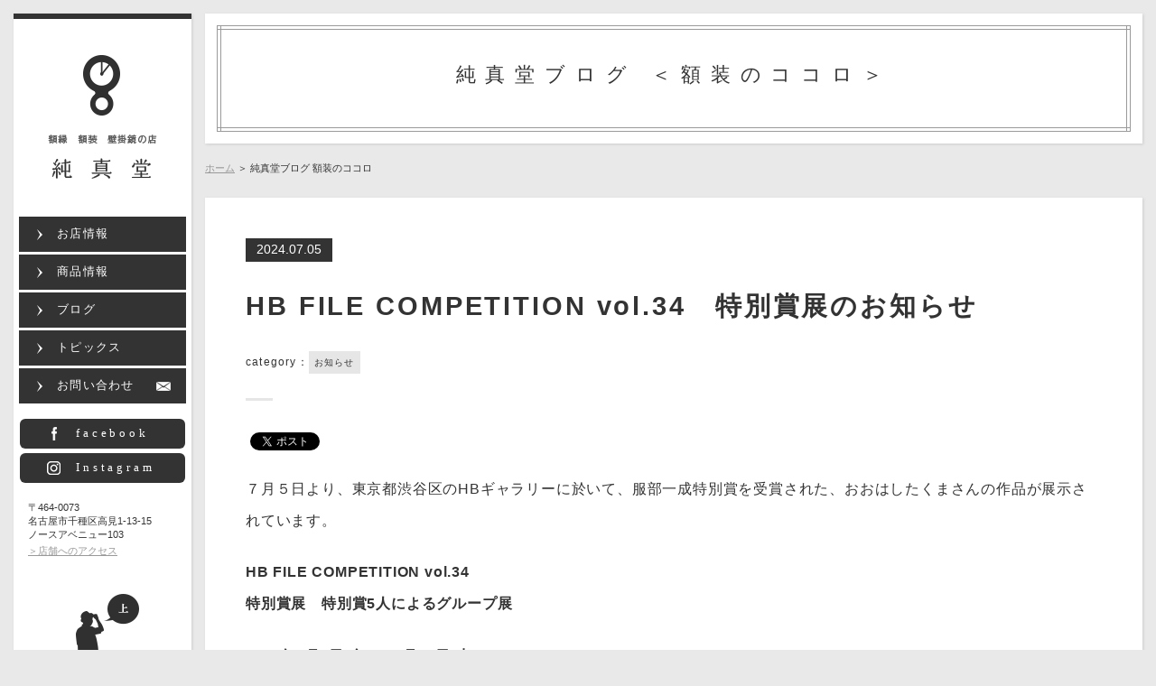

--- FILE ---
content_type: text/html; charset=UTF-8
request_url: https://junshindo.info/category/blog/page/3/
body_size: 10586
content:


<!doctype html>
<html lang="ja">
<head>
  <meta charset="UTF-8">
  <title>ブログ | 額縁・額装・壁掛鏡の店 純真堂 - Part 3</title>
  <meta http-equiv="X-UA-Compatible" content="IE=edge"/>
  <meta name="viewport" content="width=device-width, initial-scale=1, minimum-scale=1, maximum-scale=1, user-scalable=yes" />
  <meta name="keywords" content="額縁,額装,名古屋,千種区,池下">
  <meta name="description" content="名古屋市千種区にある、額縁／額装／壁掛鏡の店・純真堂のホームページです。スケッチや写真、刺繍にスカーフ、ポスターや賞状。お子様が描かれた絵やユニフォームなど。心を込めて額装いたします。">

  <!--[if lt IE 9]>
  <script src="js/html5shiv.js"></script>
  <link href="css/common.css" rel="stylesheet" type="text/css"/>
  <![endif]-->

  <!--[if (gte IE 6)&(lte IE 8)]>
  <script src="js/selectivizr-min.js"></script>
  <![endif]-->

  <meta property="og:type" content="article"/>
  <meta property="og:locale" content="ja_JP">
  <meta property="og:title" content=""/>
  <meta property="og:description" content=""/>
  <meta property="og:url" content=""/>
    <meta property="og:image" content="https://junshindo.info/wp/wp-content/themes/junshindo/images/common_pic.png"/>
  

  <link rel="shortcut icon" href="https://junshindo.info/wp/wp-content/themes/junshindo/images/favicon.ico" type="image/x-icon" />

  <!--css-->
  <link href="https://junshindo.info/wp/wp-content/themes/junshindo/style.css" rel="stylesheet" type="text/css" />
  <link href="https://junshindo.info/wp/wp-content/themes/junshindo/css/reset.css" rel="stylesheet" type="text/css" />
  <link href="https://junshindo.info/wp/wp-content/themes/junshindo/css/common.css" rel="stylesheet" type="text/css" media="print,screen and (min-width:900px)"/>
  <link href="https://junshindo.info/wp/wp-content/themes/junshindo/css/sp.css" rel="stylesheet" type="text/css" media="screen and (max-width:899px)"/>

  <!--js-->
  <script type="text/javascript" src="https://junshindo.info/wp/wp-content/themes/junshindo/js/jquery-1.7.2.min.js"></script>
  <script type="text/javascript" src="https://junshindo.info/wp/wp-content/themes/junshindo/js/page.js"></script>
  <script type="text/javascript" src="https://junshindo.info/wp/wp-content/themes/junshindo/js/jquery.leanModal.min.js"></script>
  <script>
  $(function() {
      $( 'a[rel*=leanModal]').leanModal({
          top: 0,
          overlay : 0.7,
          closeButton: ".mclose"
      });
  });
  </script>
  <script type="text/javascript" src="https://junshindo.info/wp/wp-content/themes/junshindo/js/jquery.flexslider-min.js"></script>
<script type="text/javascript">
$(document).ready(function() {
  $('.index_mv').flexslider({
    animation: "fade",
    pauseOnHover: false,
    directionNav: false,
    prevText: "",
    nextText: "", 
    controlNav: true,
    animationSpped: 1000,
    slideshowSpeed: 4000
  });
  $('.index_carousel').flexslider({
    animation: "slide",
    pauseOnHover: false,
    directionNav: true,
    prevText: "",
    nextText: "", 
    slideshow: false,
    slideshowSpeed: 4500,
    animationDuration: 10,
    controlNav: false,
    itemWidth: 114,
    itemMargin: 0,
    minItems: 2,
    maxItems: 10,
    move: 2
  });
});
</script>

  <!--page css-->

  <meta name='robots' content='max-image-preview:large' />

<!-- All in One SEO Pack 2.6.1 by Michael Torbert of Semper Fi Web Design[71,103] -->
<meta name="robots" content="noindex,follow" />
<link rel='prev' href='https://junshindo.info/category/blog/page/2/' />
<link rel='next' href='https://junshindo.info/category/blog/page/4/' />

<link rel="canonical" href="https://junshindo.info/category/blog/page/3/" />
<!-- /all in one seo pack -->
<link rel='dns-prefetch' href='//webfonts.sakura.ne.jp' />
<link rel="alternate" type="application/rss+xml" title="額縁・額装・壁掛鏡の店 純真堂 &raquo; ブログ カテゴリーのフィード" href="https://junshindo.info/category/blog/feed/" />
<script type="text/javascript">
window._wpemojiSettings = {"baseUrl":"https:\/\/s.w.org\/images\/core\/emoji\/14.0.0\/72x72\/","ext":".png","svgUrl":"https:\/\/s.w.org\/images\/core\/emoji\/14.0.0\/svg\/","svgExt":".svg","source":{"concatemoji":"https:\/\/junshindo.info\/wp\/wp-includes\/js\/wp-emoji-release.min.js?ver=6.1.9"}};
/*! This file is auto-generated */
!function(e,a,t){var n,r,o,i=a.createElement("canvas"),p=i.getContext&&i.getContext("2d");function s(e,t){var a=String.fromCharCode,e=(p.clearRect(0,0,i.width,i.height),p.fillText(a.apply(this,e),0,0),i.toDataURL());return p.clearRect(0,0,i.width,i.height),p.fillText(a.apply(this,t),0,0),e===i.toDataURL()}function c(e){var t=a.createElement("script");t.src=e,t.defer=t.type="text/javascript",a.getElementsByTagName("head")[0].appendChild(t)}for(o=Array("flag","emoji"),t.supports={everything:!0,everythingExceptFlag:!0},r=0;r<o.length;r++)t.supports[o[r]]=function(e){if(p&&p.fillText)switch(p.textBaseline="top",p.font="600 32px Arial",e){case"flag":return s([127987,65039,8205,9895,65039],[127987,65039,8203,9895,65039])?!1:!s([55356,56826,55356,56819],[55356,56826,8203,55356,56819])&&!s([55356,57332,56128,56423,56128,56418,56128,56421,56128,56430,56128,56423,56128,56447],[55356,57332,8203,56128,56423,8203,56128,56418,8203,56128,56421,8203,56128,56430,8203,56128,56423,8203,56128,56447]);case"emoji":return!s([129777,127995,8205,129778,127999],[129777,127995,8203,129778,127999])}return!1}(o[r]),t.supports.everything=t.supports.everything&&t.supports[o[r]],"flag"!==o[r]&&(t.supports.everythingExceptFlag=t.supports.everythingExceptFlag&&t.supports[o[r]]);t.supports.everythingExceptFlag=t.supports.everythingExceptFlag&&!t.supports.flag,t.DOMReady=!1,t.readyCallback=function(){t.DOMReady=!0},t.supports.everything||(n=function(){t.readyCallback()},a.addEventListener?(a.addEventListener("DOMContentLoaded",n,!1),e.addEventListener("load",n,!1)):(e.attachEvent("onload",n),a.attachEvent("onreadystatechange",function(){"complete"===a.readyState&&t.readyCallback()})),(e=t.source||{}).concatemoji?c(e.concatemoji):e.wpemoji&&e.twemoji&&(c(e.twemoji),c(e.wpemoji)))}(window,document,window._wpemojiSettings);
</script>
<style type="text/css">
img.wp-smiley,
img.emoji {
	display: inline !important;
	border: none !important;
	box-shadow: none !important;
	height: 1em !important;
	width: 1em !important;
	margin: 0 0.07em !important;
	vertical-align: -0.1em !important;
	background: none !important;
	padding: 0 !important;
}
</style>
	<link rel='stylesheet' id='wp-block-library-css' href='https://junshindo.info/wp/wp-includes/css/dist/block-library/style.min.css?ver=6.1.9' type='text/css' media='all' />
<link rel='stylesheet' id='classic-theme-styles-css' href='https://junshindo.info/wp/wp-includes/css/classic-themes.min.css?ver=1' type='text/css' media='all' />
<style id='global-styles-inline-css' type='text/css'>
body{--wp--preset--color--black: #000000;--wp--preset--color--cyan-bluish-gray: #abb8c3;--wp--preset--color--white: #ffffff;--wp--preset--color--pale-pink: #f78da7;--wp--preset--color--vivid-red: #cf2e2e;--wp--preset--color--luminous-vivid-orange: #ff6900;--wp--preset--color--luminous-vivid-amber: #fcb900;--wp--preset--color--light-green-cyan: #7bdcb5;--wp--preset--color--vivid-green-cyan: #00d084;--wp--preset--color--pale-cyan-blue: #8ed1fc;--wp--preset--color--vivid-cyan-blue: #0693e3;--wp--preset--color--vivid-purple: #9b51e0;--wp--preset--gradient--vivid-cyan-blue-to-vivid-purple: linear-gradient(135deg,rgba(6,147,227,1) 0%,rgb(155,81,224) 100%);--wp--preset--gradient--light-green-cyan-to-vivid-green-cyan: linear-gradient(135deg,rgb(122,220,180) 0%,rgb(0,208,130) 100%);--wp--preset--gradient--luminous-vivid-amber-to-luminous-vivid-orange: linear-gradient(135deg,rgba(252,185,0,1) 0%,rgba(255,105,0,1) 100%);--wp--preset--gradient--luminous-vivid-orange-to-vivid-red: linear-gradient(135deg,rgba(255,105,0,1) 0%,rgb(207,46,46) 100%);--wp--preset--gradient--very-light-gray-to-cyan-bluish-gray: linear-gradient(135deg,rgb(238,238,238) 0%,rgb(169,184,195) 100%);--wp--preset--gradient--cool-to-warm-spectrum: linear-gradient(135deg,rgb(74,234,220) 0%,rgb(151,120,209) 20%,rgb(207,42,186) 40%,rgb(238,44,130) 60%,rgb(251,105,98) 80%,rgb(254,248,76) 100%);--wp--preset--gradient--blush-light-purple: linear-gradient(135deg,rgb(255,206,236) 0%,rgb(152,150,240) 100%);--wp--preset--gradient--blush-bordeaux: linear-gradient(135deg,rgb(254,205,165) 0%,rgb(254,45,45) 50%,rgb(107,0,62) 100%);--wp--preset--gradient--luminous-dusk: linear-gradient(135deg,rgb(255,203,112) 0%,rgb(199,81,192) 50%,rgb(65,88,208) 100%);--wp--preset--gradient--pale-ocean: linear-gradient(135deg,rgb(255,245,203) 0%,rgb(182,227,212) 50%,rgb(51,167,181) 100%);--wp--preset--gradient--electric-grass: linear-gradient(135deg,rgb(202,248,128) 0%,rgb(113,206,126) 100%);--wp--preset--gradient--midnight: linear-gradient(135deg,rgb(2,3,129) 0%,rgb(40,116,252) 100%);--wp--preset--duotone--dark-grayscale: url('#wp-duotone-dark-grayscale');--wp--preset--duotone--grayscale: url('#wp-duotone-grayscale');--wp--preset--duotone--purple-yellow: url('#wp-duotone-purple-yellow');--wp--preset--duotone--blue-red: url('#wp-duotone-blue-red');--wp--preset--duotone--midnight: url('#wp-duotone-midnight');--wp--preset--duotone--magenta-yellow: url('#wp-duotone-magenta-yellow');--wp--preset--duotone--purple-green: url('#wp-duotone-purple-green');--wp--preset--duotone--blue-orange: url('#wp-duotone-blue-orange');--wp--preset--font-size--small: 13px;--wp--preset--font-size--medium: 20px;--wp--preset--font-size--large: 36px;--wp--preset--font-size--x-large: 42px;--wp--preset--spacing--20: 0.44rem;--wp--preset--spacing--30: 0.67rem;--wp--preset--spacing--40: 1rem;--wp--preset--spacing--50: 1.5rem;--wp--preset--spacing--60: 2.25rem;--wp--preset--spacing--70: 3.38rem;--wp--preset--spacing--80: 5.06rem;}:where(.is-layout-flex){gap: 0.5em;}body .is-layout-flow > .alignleft{float: left;margin-inline-start: 0;margin-inline-end: 2em;}body .is-layout-flow > .alignright{float: right;margin-inline-start: 2em;margin-inline-end: 0;}body .is-layout-flow > .aligncenter{margin-left: auto !important;margin-right: auto !important;}body .is-layout-constrained > .alignleft{float: left;margin-inline-start: 0;margin-inline-end: 2em;}body .is-layout-constrained > .alignright{float: right;margin-inline-start: 2em;margin-inline-end: 0;}body .is-layout-constrained > .aligncenter{margin-left: auto !important;margin-right: auto !important;}body .is-layout-constrained > :where(:not(.alignleft):not(.alignright):not(.alignfull)){max-width: var(--wp--style--global--content-size);margin-left: auto !important;margin-right: auto !important;}body .is-layout-constrained > .alignwide{max-width: var(--wp--style--global--wide-size);}body .is-layout-flex{display: flex;}body .is-layout-flex{flex-wrap: wrap;align-items: center;}body .is-layout-flex > *{margin: 0;}:where(.wp-block-columns.is-layout-flex){gap: 2em;}.has-black-color{color: var(--wp--preset--color--black) !important;}.has-cyan-bluish-gray-color{color: var(--wp--preset--color--cyan-bluish-gray) !important;}.has-white-color{color: var(--wp--preset--color--white) !important;}.has-pale-pink-color{color: var(--wp--preset--color--pale-pink) !important;}.has-vivid-red-color{color: var(--wp--preset--color--vivid-red) !important;}.has-luminous-vivid-orange-color{color: var(--wp--preset--color--luminous-vivid-orange) !important;}.has-luminous-vivid-amber-color{color: var(--wp--preset--color--luminous-vivid-amber) !important;}.has-light-green-cyan-color{color: var(--wp--preset--color--light-green-cyan) !important;}.has-vivid-green-cyan-color{color: var(--wp--preset--color--vivid-green-cyan) !important;}.has-pale-cyan-blue-color{color: var(--wp--preset--color--pale-cyan-blue) !important;}.has-vivid-cyan-blue-color{color: var(--wp--preset--color--vivid-cyan-blue) !important;}.has-vivid-purple-color{color: var(--wp--preset--color--vivid-purple) !important;}.has-black-background-color{background-color: var(--wp--preset--color--black) !important;}.has-cyan-bluish-gray-background-color{background-color: var(--wp--preset--color--cyan-bluish-gray) !important;}.has-white-background-color{background-color: var(--wp--preset--color--white) !important;}.has-pale-pink-background-color{background-color: var(--wp--preset--color--pale-pink) !important;}.has-vivid-red-background-color{background-color: var(--wp--preset--color--vivid-red) !important;}.has-luminous-vivid-orange-background-color{background-color: var(--wp--preset--color--luminous-vivid-orange) !important;}.has-luminous-vivid-amber-background-color{background-color: var(--wp--preset--color--luminous-vivid-amber) !important;}.has-light-green-cyan-background-color{background-color: var(--wp--preset--color--light-green-cyan) !important;}.has-vivid-green-cyan-background-color{background-color: var(--wp--preset--color--vivid-green-cyan) !important;}.has-pale-cyan-blue-background-color{background-color: var(--wp--preset--color--pale-cyan-blue) !important;}.has-vivid-cyan-blue-background-color{background-color: var(--wp--preset--color--vivid-cyan-blue) !important;}.has-vivid-purple-background-color{background-color: var(--wp--preset--color--vivid-purple) !important;}.has-black-border-color{border-color: var(--wp--preset--color--black) !important;}.has-cyan-bluish-gray-border-color{border-color: var(--wp--preset--color--cyan-bluish-gray) !important;}.has-white-border-color{border-color: var(--wp--preset--color--white) !important;}.has-pale-pink-border-color{border-color: var(--wp--preset--color--pale-pink) !important;}.has-vivid-red-border-color{border-color: var(--wp--preset--color--vivid-red) !important;}.has-luminous-vivid-orange-border-color{border-color: var(--wp--preset--color--luminous-vivid-orange) !important;}.has-luminous-vivid-amber-border-color{border-color: var(--wp--preset--color--luminous-vivid-amber) !important;}.has-light-green-cyan-border-color{border-color: var(--wp--preset--color--light-green-cyan) !important;}.has-vivid-green-cyan-border-color{border-color: var(--wp--preset--color--vivid-green-cyan) !important;}.has-pale-cyan-blue-border-color{border-color: var(--wp--preset--color--pale-cyan-blue) !important;}.has-vivid-cyan-blue-border-color{border-color: var(--wp--preset--color--vivid-cyan-blue) !important;}.has-vivid-purple-border-color{border-color: var(--wp--preset--color--vivid-purple) !important;}.has-vivid-cyan-blue-to-vivid-purple-gradient-background{background: var(--wp--preset--gradient--vivid-cyan-blue-to-vivid-purple) !important;}.has-light-green-cyan-to-vivid-green-cyan-gradient-background{background: var(--wp--preset--gradient--light-green-cyan-to-vivid-green-cyan) !important;}.has-luminous-vivid-amber-to-luminous-vivid-orange-gradient-background{background: var(--wp--preset--gradient--luminous-vivid-amber-to-luminous-vivid-orange) !important;}.has-luminous-vivid-orange-to-vivid-red-gradient-background{background: var(--wp--preset--gradient--luminous-vivid-orange-to-vivid-red) !important;}.has-very-light-gray-to-cyan-bluish-gray-gradient-background{background: var(--wp--preset--gradient--very-light-gray-to-cyan-bluish-gray) !important;}.has-cool-to-warm-spectrum-gradient-background{background: var(--wp--preset--gradient--cool-to-warm-spectrum) !important;}.has-blush-light-purple-gradient-background{background: var(--wp--preset--gradient--blush-light-purple) !important;}.has-blush-bordeaux-gradient-background{background: var(--wp--preset--gradient--blush-bordeaux) !important;}.has-luminous-dusk-gradient-background{background: var(--wp--preset--gradient--luminous-dusk) !important;}.has-pale-ocean-gradient-background{background: var(--wp--preset--gradient--pale-ocean) !important;}.has-electric-grass-gradient-background{background: var(--wp--preset--gradient--electric-grass) !important;}.has-midnight-gradient-background{background: var(--wp--preset--gradient--midnight) !important;}.has-small-font-size{font-size: var(--wp--preset--font-size--small) !important;}.has-medium-font-size{font-size: var(--wp--preset--font-size--medium) !important;}.has-large-font-size{font-size: var(--wp--preset--font-size--large) !important;}.has-x-large-font-size{font-size: var(--wp--preset--font-size--x-large) !important;}
.wp-block-navigation a:where(:not(.wp-element-button)){color: inherit;}
:where(.wp-block-columns.is-layout-flex){gap: 2em;}
.wp-block-pullquote{font-size: 1.5em;line-height: 1.6;}
</style>
<link rel='stylesheet' id='contact-form-7-css' href='https://junshindo.info/wp/wp-content/plugins/contact-form-7/includes/css/styles.css?ver=5.7.4' type='text/css' media='all' />
<script type='text/javascript' src='https://junshindo.info/wp/wp-includes/js/jquery/jquery.min.js?ver=3.6.1' id='jquery-core-js'></script>
<script type='text/javascript' src='https://junshindo.info/wp/wp-includes/js/jquery/jquery-migrate.min.js?ver=3.3.2' id='jquery-migrate-js'></script>
<script type='text/javascript' src='//webfonts.sakura.ne.jp/js/sakura.js?ver=2.0.0' id='typesquare_std-js'></script>
<link rel="https://api.w.org/" href="https://junshindo.info/wp-json/" /><link rel="alternate" type="application/json" href="https://junshindo.info/wp-json/wp/v2/categories/2" /><link rel="EditURI" type="application/rsd+xml" title="RSD" href="https://junshindo.info/wp/xmlrpc.php?rsd" />
<link rel="wlwmanifest" type="application/wlwmanifest+xml" href="https://junshindo.info/wp/wp-includes/wlwmanifest.xml" />
<meta name="generator" content="WordPress 6.1.9" />

<!-- BEGIN: WP Social Bookmarking Light HEAD -->


<script>
    (function (d, s, id) {
        var js, fjs = d.getElementsByTagName(s)[0];
        if (d.getElementById(id)) return;
        js = d.createElement(s);
        js.id = id;
        js.src = "//connect.facebook.net/ja_JP/sdk.js#xfbml=1&version=v2.7";
        fjs.parentNode.insertBefore(js, fjs);
    }(document, 'script', 'facebook-jssdk'));
</script>

<style type="text/css">
    .wp_social_bookmarking_light{
    border: 0 !important;
    padding: 10px 0 20px 0 !important;
    margin: 0 !important;
}
.wp_social_bookmarking_light div{
    float: left !important;
    border: 0 !important;
    padding: 0 !important;
    margin: 0 5px 0px 0 !important;
    min-height: 30px !important;
    line-height: 18px !important;
    text-indent: 0 !important;
}
.wp_social_bookmarking_light img{
    border: 0 !important;
    padding: 0;
    margin: 0;
    vertical-align: top !important;
}
.wp_social_bookmarking_light_clear{
    clear: both !important;
}
#fb-root{
    display: none;
}
.wsbl_twitter{
    width: 100px;
}
.wsbl_facebook_like iframe{
    max-width: none !important;
}
.wsbl_pinterest a{
    border: 0px !important;
}
</style>
<!-- END: WP Social Bookmarking Light HEAD -->

  <script>
    (function(i,s,o,g,r,a,m){i['GoogleAnalyticsObject']=r;i[r]=i[r]||function(){
    (i[r].q=i[r].q||[]).push(arguments)},i[r].l=1*new Date();a=s.createElement(o),
    m=s.getElementsByTagName(o)[0];a.async=1;a.src=g;m.parentNode.insertBefore(a,m)
    })(window,document,'script','https://www.google-analytics.com/analytics.js','ga');

    ga('create', 'UA-91650728-1', 'auto');
    ga('send', 'pageview');

  </script>

</head>

<body class="archive paged category category-blog category-2 paged-3 category-paged-3">

  <header>
    <div class="sphead">
      <h1 class="pclogo"><a href="https://junshindo.info/"><img src="https://junshindo.info/wp/wp-content/themes/junshindo/images/nav_logo.png" alt="額縁額装壁掛鏡の店　純真堂"></a></h1>
      <p class="splogo"><a href="https://junshindo.info/"><img src="https://junshindo.info/wp/wp-content/themes/junshindo/images/header_logo.png" alt="額縁額装壁掛鏡の店　純真堂"></a></p>
      <p class="menub"><a rel="leanModal" href="#modal"><img src="https://junshindo.info/wp/wp-content/themes/junshindo/images/header_menub.png" alt="メニュー"></a></a></p>
    </div><!--/sphead-->

    <div class="modal" id="modal">
      <div class="modalhead">
        <p class="splogo2"><a href="https://junshindo.info/"><img src="https://junshindo.info/wp/wp-content/themes/junshindo/images/header_logo.png" alt="額縁額装壁掛鏡の店　純真堂"></a></p>
        <p class="mclose"><img src="https://junshindo.info/wp/wp-content/themes/junshindo/images/header_closeb.png" alt="閉じる"></p>
      </div><!--/modalhead-->
      <nav class="gnav">
        <ul>
          <!-- <li><a href="product.html" class="nop">商品とサービス</a></li> -->
          <li><a href="https://junshindo.info/shop/" class="nop">お店情報</a></li>
          <li><a href="https://junshindo.info/product/" class="nop">商品情報</a></li>
          <li><a href="https://junshindo.info/blog/" class="nop">ブログ</a></li>
          <li><a href="https://junshindo.info/topics/" class="nop">トピックス</a></li>
          <li><a href="https://junshindo.info/contact/" class="nop">お問い合わせ</a></li>
        </ul>
        <p class="bt1"><a href="https://www.facebook.com/純真堂-1655254161443307/" target="_blank">facebook</a></p>
        <p class="bt2"><a href="https://www.instagram.com/junshindo_frame.framing.mirror/" target="_blank">Instagram</a></p>
      </nav>
      <p class="navadd">
        〒464-0073<br>
        名古屋市千種区高見1-13-15<br>
        ノースアベニュー103<br>
        <a href="https://junshindo.info/shop/">＞店舗へのアクセス</a>
      </p>
      <p class="pagetop" id="page-top"><a href="#"><img src="https://junshindo.info/wp/wp-content/themes/junshindo/images/nav_pagetop.png" alt="ページ上部へ"></a></p>
    </div><!--/modal-->
  </header>
  <article class="main">
    <div class="titlebox">
      <div class="b1"><div class="b2">
        <h2 class="sptitle">純真堂ブログ ＜額装のココロ＞</h2>
        <p class="sph">純真堂ブログ <br>＜額装のココロ＞</p>
      </div></div>
    </div><!--/titlebox-->

    <section class="posts">
      <nav class="breadcrumb"><a href="https://junshindo.info/">ホーム</a> ＞ 純真堂ブログ 額装のココロ</nav>
                  <section class="post">
        <div class="title">
          <h3><a href="https://junshindo.info/hb-file-competition-vol-34%e3%80%80%e7%89%b9%e5%88%a5%e8%b3%9e%e5%b1%95/">HB FILE COMPETITION vol.34　特別賞展のお知らせ</a></h3>
          <dl class="categories">
            <dt>category：</dt>
            <dd>
              お知らせ            </dd>
          </dl>
          <p class="date">2024.07.05</p>
        </div><!--/titlebox-->
        <div class='wp_social_bookmarking_light'>
            <div class="wsbl_facebook_like"><div id="fb-root"></div><fb:like href="https://junshindo.info/hb-file-competition-vol-34%e3%80%80%e7%89%b9%e5%88%a5%e8%b3%9e%e5%b1%95/" layout="button_count" action="like" width="100" share="true" show_faces="false" ></fb:like></div>
            <div class="wsbl_twitter"><a href="https://twitter.com/share" class="twitter-share-button" data-url="https://junshindo.info/hb-file-competition-vol-34%e3%80%80%e7%89%b9%e5%88%a5%e8%b3%9e%e5%b1%95/" data-text="HB FILE COMPETITION vol.34　特別賞展のお知らせ" data-lang="ja">Tweet</a></div>
            <div class="wsbl_hatena_button"><a href="//b.hatena.ne.jp/entry/https://junshindo.info/hb-file-competition-vol-34%e3%80%80%e7%89%b9%e5%88%a5%e8%b3%9e%e5%b1%95/" class="hatena-bookmark-button" data-hatena-bookmark-title="HB FILE COMPETITION vol.34　特別賞展のお知らせ" data-hatena-bookmark-layout="simple-balloon" title="このエントリーをはてなブックマークに追加"> <img src="//b.hatena.ne.jp/images/entry-button/button-only@2x.png" alt="このエントリーをはてなブックマークに追加" width="20" height="20" style="border: none;" /></a><script type="text/javascript" src="//b.hatena.ne.jp/js/bookmark_button.js" charset="utf-8" async="async"></script></div>
    </div>
<br class='wp_social_bookmarking_light_clear' />
        <div class="content">
          
<p style="font-size:16px">７月５日より、東京都渋谷区のHBギャラリーに於いて、服部一成特別賞を受賞された、おおはしたくまさんの作品が展示されています。</p>



<p style="font-size:16px"></p>



<p style="font-size:16px"><strong>HB FILE COMPETITION vol.34<br>特別賞展　特別賞5人によるグループ展</strong></p>



<p style="font-size:16px"><strong>2024年7月5日(金) ～ 7月10日(水)<br>11:00～19:00（最終日17:00迄）</strong></p>



<p></p>



<p style="font-size:15px">東京都渋谷区神宮前4-5-4<br>原宿エノモトビル1F（地下鉄表参道駅 A2出口）<br>TEL. 03-5474-2325<br></p>



<p style="font-size:14px">葛西薫特別賞 ／ eumoo<br>河西達也特別賞 ／ サトウアユム<br>鈴木久美特別賞 ／ かとうゆうか<br>鈴木成一特別賞 ／ 見崎彰広<br>服部一成特別賞 ／ おおはしたくま<br><br></p>



<figure class="wp-block-image size-full is-resized"><img decoding="async" src="https://junshindo.info/wp/wp-content/uploads/2024/07/7bc8737a71149108d7810a788de021cd.jpg" alt="" class="wp-image-1593" width="410" height="308" srcset="https://junshindo.info/wp/wp-content/uploads/2024/07/7bc8737a71149108d7810a788de021cd.jpg 800w, https://junshindo.info/wp/wp-content/uploads/2024/07/7bc8737a71149108d7810a788de021cd-300x225.jpg 300w, https://junshindo.info/wp/wp-content/uploads/2024/07/7bc8737a71149108d7810a788de021cd-768x575.jpg 768w" sizes="(max-width: 410px) 100vw, 410px" /></figure>



<figure class="wp-block-image size-full is-resized"><img decoding="async" loading="lazy" src="https://junshindo.info/wp/wp-content/uploads/2024/07/f05ee4e290411a8ebcf3e0df679c4763.jpg" alt="" class="wp-image-1594" width="311" height="398" srcset="https://junshindo.info/wp/wp-content/uploads/2024/07/f05ee4e290411a8ebcf3e0df679c4763.jpg 625w, https://junshindo.info/wp/wp-content/uploads/2024/07/f05ee4e290411a8ebcf3e0df679c4763-234x300.jpg 234w" sizes="(max-width: 311px) 100vw, 311px" /></figure>



<p></p>



<p>それぞれの審査員特別賞を受賞された作家さんの作品が一堂に会する展覧会です。<br>皆様ぜひ足をお運びください。<br><br></p>
        </div><!--/content-->
        <div class='wp_social_bookmarking_light'>
            <div class="wsbl_facebook_like"><div id="fb-root"></div><fb:like href="https://junshindo.info/hb-file-competition-vol-34%e3%80%80%e7%89%b9%e5%88%a5%e8%b3%9e%e5%b1%95/" layout="button_count" action="like" width="100" share="true" show_faces="false" ></fb:like></div>
            <div class="wsbl_twitter"><a href="https://twitter.com/share" class="twitter-share-button" data-url="https://junshindo.info/hb-file-competition-vol-34%e3%80%80%e7%89%b9%e5%88%a5%e8%b3%9e%e5%b1%95/" data-text="HB FILE COMPETITION vol.34　特別賞展のお知らせ" data-lang="ja">Tweet</a></div>
            <div class="wsbl_hatena_button"><a href="//b.hatena.ne.jp/entry/https://junshindo.info/hb-file-competition-vol-34%e3%80%80%e7%89%b9%e5%88%a5%e8%b3%9e%e5%b1%95/" class="hatena-bookmark-button" data-hatena-bookmark-title="HB FILE COMPETITION vol.34　特別賞展のお知らせ" data-hatena-bookmark-layout="simple-balloon" title="このエントリーをはてなブックマークに追加"> <img src="//b.hatena.ne.jp/images/entry-button/button-only@2x.png" alt="このエントリーをはてなブックマークに追加" width="20" height="20" style="border: none;" /></a><script type="text/javascript" src="//b.hatena.ne.jp/js/bookmark_button.js" charset="utf-8" async="async"></script></div>
    </div>
<br class='wp_social_bookmarking_light_clear' />
        <p class="writer">posted by <a href="https://junshindo.info/author/junshindo/" title="純真堂 の投稿" rel="author">純真堂</a></p>
      </section><!--/post-->
            <section class="post">
        <div class="title">
          <h3><a href="https://junshindo.info/%e8%a5%bf%e4%ba%95%e8%8b%b1%e7%94%b7%e3%80%80%e9%bb%84%e9%87%91%e8%83%8c%e6%99%af%e3%83%86%e3%83%b3%e3%83%9a%e3%83%a9-%e3%82%af%e3%83%ac%e3%83%91%e3%82%b9%e7%94%bb%e5%b1%95%e3%81%ae%e3%81%8a-2/">西井英男　黄金背景テンペラ-クレパス画展のお知らせ</a></h3>
          <dl class="categories">
            <dt>category：</dt>
            <dd>
              お知らせ            </dd>
          </dl>
          <p class="date">2024.04.16</p>
        </div><!--/titlebox-->
        <div class='wp_social_bookmarking_light'>
            <div class="wsbl_facebook_like"><div id="fb-root"></div><fb:like href="https://junshindo.info/%e8%a5%bf%e4%ba%95%e8%8b%b1%e7%94%b7%e3%80%80%e9%bb%84%e9%87%91%e8%83%8c%e6%99%af%e3%83%86%e3%83%b3%e3%83%9a%e3%83%a9-%e3%82%af%e3%83%ac%e3%83%91%e3%82%b9%e7%94%bb%e5%b1%95%e3%81%ae%e3%81%8a-2/" layout="button_count" action="like" width="100" share="true" show_faces="false" ></fb:like></div>
            <div class="wsbl_twitter"><a href="https://twitter.com/share" class="twitter-share-button" data-url="https://junshindo.info/%e8%a5%bf%e4%ba%95%e8%8b%b1%e7%94%b7%e3%80%80%e9%bb%84%e9%87%91%e8%83%8c%e6%99%af%e3%83%86%e3%83%b3%e3%83%9a%e3%83%a9-%e3%82%af%e3%83%ac%e3%83%91%e3%82%b9%e7%94%bb%e5%b1%95%e3%81%ae%e3%81%8a-2/" data-text="西井英男　黄金背景テンペラ-クレパス画展のお知らせ" data-lang="ja">Tweet</a></div>
            <div class="wsbl_hatena_button"><a href="//b.hatena.ne.jp/entry/https://junshindo.info/%e8%a5%bf%e4%ba%95%e8%8b%b1%e7%94%b7%e3%80%80%e9%bb%84%e9%87%91%e8%83%8c%e6%99%af%e3%83%86%e3%83%b3%e3%83%9a%e3%83%a9-%e3%82%af%e3%83%ac%e3%83%91%e3%82%b9%e7%94%bb%e5%b1%95%e3%81%ae%e3%81%8a-2/" class="hatena-bookmark-button" data-hatena-bookmark-title="西井英男　黄金背景テンペラ-クレパス画展のお知らせ" data-hatena-bookmark-layout="simple-balloon" title="このエントリーをはてなブックマークに追加"> <img src="//b.hatena.ne.jp/images/entry-button/button-only@2x.png" alt="このエントリーをはてなブックマークに追加" width="20" height="20" style="border: none;" /></a><script type="text/javascript" src="//b.hatena.ne.jp/js/bookmark_button.js" charset="utf-8" async="async"></script></div>
    </div>
<br class='wp_social_bookmarking_light_clear' />
        <div class="content">
          
<p></p>



<p style="font-size:14px">三重県のパラミタミュージアムに於いて、西井英男さんの個展が開催されています。</p>



<p></p>



<p style="font-size:15px"><strong>西井英男</strong><br><strong>黄金背景テンペラ・クレパス画展</strong></p>



<p style="font-size:15px"><strong>パラミタミュージアム</strong>　1階小ギャラリー<br><strong>2024年4月20日(土) -29日(月・祝)</strong>　<br><strong>9:30-17:30  </strong>入場無料<br><br>三重県三重郡菰野町大羽根園<br>松ヶ枝町21-6<br>TEL　059-391-1088<br>FAX　059-391-1077</p>



<figure class="wp-block-image size-full is-resized"><img decoding="async" loading="lazy" src="https://junshindo.info/wp/wp-content/uploads/2024/04/b6b654acfab900bf53563f91d8c561ef.jpg" alt="" class="wp-image-1576" width="294" height="294" srcset="https://junshindo.info/wp/wp-content/uploads/2024/04/b6b654acfab900bf53563f91d8c561ef.jpg 720w, https://junshindo.info/wp/wp-content/uploads/2024/04/b6b654acfab900bf53563f91d8c561ef-300x300.jpg 300w, https://junshindo.info/wp/wp-content/uploads/2024/04/b6b654acfab900bf53563f91d8c561ef-600x600.jpg 600w, https://junshindo.info/wp/wp-content/uploads/2024/04/b6b654acfab900bf53563f91d8c561ef-160x160.jpg 160w" sizes="(max-width: 294px) 100vw, 294px" /></figure>



<p></p>



<pre class="wp-block-code"><code></code></pre>



<p class="has-small-font-size">—展覧会案内より―<br>背景に金箔、プラチナ箔をほどこし、自然などをモチーフにした絵を長年、描きつづけています。<br>テンペラ、クレパスで彩色し、金箔を装飾するなど、時間と手間をかけた作品の中から、今回は、神宮の森から感じた心象風景などの小品を中心に展示します。　<br>今の私が考える金箔画の世界を楽しんでいただければと思っています。<br>（クレパスは、(株)サクラクレパスの登録商標です）<br><br></p>



<p style="font-size:14px">皆様ぜひ足をお運びください。</p>



<p></p>



<p></p>



<p class="has-small-font-size"><br><br></p>
        </div><!--/content-->
        <div class='wp_social_bookmarking_light'>
            <div class="wsbl_facebook_like"><div id="fb-root"></div><fb:like href="https://junshindo.info/%e8%a5%bf%e4%ba%95%e8%8b%b1%e7%94%b7%e3%80%80%e9%bb%84%e9%87%91%e8%83%8c%e6%99%af%e3%83%86%e3%83%b3%e3%83%9a%e3%83%a9-%e3%82%af%e3%83%ac%e3%83%91%e3%82%b9%e7%94%bb%e5%b1%95%e3%81%ae%e3%81%8a-2/" layout="button_count" action="like" width="100" share="true" show_faces="false" ></fb:like></div>
            <div class="wsbl_twitter"><a href="https://twitter.com/share" class="twitter-share-button" data-url="https://junshindo.info/%e8%a5%bf%e4%ba%95%e8%8b%b1%e7%94%b7%e3%80%80%e9%bb%84%e9%87%91%e8%83%8c%e6%99%af%e3%83%86%e3%83%b3%e3%83%9a%e3%83%a9-%e3%82%af%e3%83%ac%e3%83%91%e3%82%b9%e7%94%bb%e5%b1%95%e3%81%ae%e3%81%8a-2/" data-text="西井英男　黄金背景テンペラ-クレパス画展のお知らせ" data-lang="ja">Tweet</a></div>
            <div class="wsbl_hatena_button"><a href="//b.hatena.ne.jp/entry/https://junshindo.info/%e8%a5%bf%e4%ba%95%e8%8b%b1%e7%94%b7%e3%80%80%e9%bb%84%e9%87%91%e8%83%8c%e6%99%af%e3%83%86%e3%83%b3%e3%83%9a%e3%83%a9-%e3%82%af%e3%83%ac%e3%83%91%e3%82%b9%e7%94%bb%e5%b1%95%e3%81%ae%e3%81%8a-2/" class="hatena-bookmark-button" data-hatena-bookmark-title="西井英男　黄金背景テンペラ-クレパス画展のお知らせ" data-hatena-bookmark-layout="simple-balloon" title="このエントリーをはてなブックマークに追加"> <img src="//b.hatena.ne.jp/images/entry-button/button-only@2x.png" alt="このエントリーをはてなブックマークに追加" width="20" height="20" style="border: none;" /></a><script type="text/javascript" src="//b.hatena.ne.jp/js/bookmark_button.js" charset="utf-8" async="async"></script></div>
    </div>
<br class='wp_social_bookmarking_light_clear' />
        <p class="writer">posted by <a href="https://junshindo.info/author/junshindo/" title="純真堂 の投稿" rel="author">純真堂</a></p>
      </section><!--/post-->
            <section class="post">
        <div class="title">
          <h3><a href="https://junshindo.info/%e5%b0%8f%e8%b0%b7%e6%b5%a9%e5%a3%ab%e5%b1%95-%e5%a4%b1%e5%90%8d%e3%83%bb%e7%84%a1%e5%90%8d-%e3%81%ae%e3%81%8a%e7%9f%a5%e3%82%89%e3%81%9b/">小谷浩士展 -失名・無名- のお知らせ</a></h3>
          <dl class="categories">
            <dt>category：</dt>
            <dd>
              お知らせ            </dd>
          </dl>
          <p class="date">2024.04.09</p>
        </div><!--/titlebox-->
        <div class='wp_social_bookmarking_light'>
            <div class="wsbl_facebook_like"><div id="fb-root"></div><fb:like href="https://junshindo.info/%e5%b0%8f%e8%b0%b7%e6%b5%a9%e5%a3%ab%e5%b1%95-%e5%a4%b1%e5%90%8d%e3%83%bb%e7%84%a1%e5%90%8d-%e3%81%ae%e3%81%8a%e7%9f%a5%e3%82%89%e3%81%9b/" layout="button_count" action="like" width="100" share="true" show_faces="false" ></fb:like></div>
            <div class="wsbl_twitter"><a href="https://twitter.com/share" class="twitter-share-button" data-url="https://junshindo.info/%e5%b0%8f%e8%b0%b7%e6%b5%a9%e5%a3%ab%e5%b1%95-%e5%a4%b1%e5%90%8d%e3%83%bb%e7%84%a1%e5%90%8d-%e3%81%ae%e3%81%8a%e7%9f%a5%e3%82%89%e3%81%9b/" data-text="小谷浩士展 -失名・無名- のお知らせ" data-lang="ja">Tweet</a></div>
            <div class="wsbl_hatena_button"><a href="//b.hatena.ne.jp/entry/https://junshindo.info/%e5%b0%8f%e8%b0%b7%e6%b5%a9%e5%a3%ab%e5%b1%95-%e5%a4%b1%e5%90%8d%e3%83%bb%e7%84%a1%e5%90%8d-%e3%81%ae%e3%81%8a%e7%9f%a5%e3%82%89%e3%81%9b/" class="hatena-bookmark-button" data-hatena-bookmark-title="小谷浩士展 -失名・無名- のお知らせ" data-hatena-bookmark-layout="simple-balloon" title="このエントリーをはてなブックマークに追加"> <img src="//b.hatena.ne.jp/images/entry-button/button-only@2x.png" alt="このエントリーをはてなブックマークに追加" width="20" height="20" style="border: none;" /></a><script type="text/javascript" src="//b.hatena.ne.jp/js/bookmark_button.js" charset="utf-8" async="async"></script></div>
    </div>
<br class='wp_social_bookmarking_light_clear' />
        <div class="content">
          
<p></p>



<p></p>



<p style="font-size:14px">2024年4月11日（木）よりウエストベスギャラリーに於いて小谷浩士展が開催されます。</p>



<figure class="wp-block-image size-full is-resized"><img decoding="async" loading="lazy" src="https://junshindo.info/wp/wp-content/uploads/2024/04/2dbed3f25a13f8b31abed025193d93a4.jpg" alt="" class="wp-image-1552" width="377" height="377" srcset="https://junshindo.info/wp/wp-content/uploads/2024/04/2dbed3f25a13f8b31abed025193d93a4.jpg 800w, https://junshindo.info/wp/wp-content/uploads/2024/04/2dbed3f25a13f8b31abed025193d93a4-300x300.jpg 300w, https://junshindo.info/wp/wp-content/uploads/2024/04/2dbed3f25a13f8b31abed025193d93a4-600x600.jpg 600w, https://junshindo.info/wp/wp-content/uploads/2024/04/2dbed3f25a13f8b31abed025193d93a4-768x768.jpg 768w, https://junshindo.info/wp/wp-content/uploads/2024/04/2dbed3f25a13f8b31abed025193d93a4-160x160.jpg 160w" sizes="(max-width: 377px) 100vw, 377px" /></figure>



<p style="font-size:16px"><strong>小谷浩士展　-失名・無名-<br>2024年4月11日(木)～4月27日(土)<br>13:00-18:00 　※木・金・土曜のみ開廊</strong></p>



<p class="has-small-font-size"><br>ウエストベスギャラリーコヅカ<br>名古屋市中区丸の内２丁目4-19　 マリービル2F<br>TEL：052-990-8777<br>地下鉄 桜通線 丸の内駅④番出口、鶴舞線 丸の内駅①番出口より 徒歩５分<br></p>



<p></p>



<p></p>



<figure class="wp-block-image size-full is-resized"><img decoding="async" loading="lazy" src="https://junshindo.info/wp/wp-content/uploads/2024/04/5e141f281e7709050a0a612835e28b24-3.jpg" alt="" class="wp-image-1559" width="495" height="495" srcset="https://junshindo.info/wp/wp-content/uploads/2024/04/5e141f281e7709050a0a612835e28b24-3.jpg 800w, https://junshindo.info/wp/wp-content/uploads/2024/04/5e141f281e7709050a0a612835e28b24-3-300x300.jpg 300w, https://junshindo.info/wp/wp-content/uploads/2024/04/5e141f281e7709050a0a612835e28b24-3-600x600.jpg 600w, https://junshindo.info/wp/wp-content/uploads/2024/04/5e141f281e7709050a0a612835e28b24-3-768x768.jpg 768w, https://junshindo.info/wp/wp-content/uploads/2024/04/5e141f281e7709050a0a612835e28b24-3-160x160.jpg 160w" sizes="(max-width: 495px) 100vw, 495px" /></figure>



<p style="font-size:14px"><br><br>「失名」「無名」と シリーズで展開される小谷さんの作品は、様々な色とりどりのイメージで構成され、見る人をクスッと不可思議な世界へといざないます。<br>皆様ぜひ会場でご覧ください。<br><br></p>



<figure class="wp-block-image size-full is-resized"><img decoding="async" loading="lazy" src="http://junshindo.info/wp/wp-content/uploads/2024/04/fb78472109d24ee003b4122473b0c694.jpg" alt="" class="wp-image-1558" width="494" height="494" srcset="https://junshindo.info/wp/wp-content/uploads/2024/04/fb78472109d24ee003b4122473b0c694.jpg 800w, https://junshindo.info/wp/wp-content/uploads/2024/04/fb78472109d24ee003b4122473b0c694-300x300.jpg 300w, https://junshindo.info/wp/wp-content/uploads/2024/04/fb78472109d24ee003b4122473b0c694-600x600.jpg 600w, https://junshindo.info/wp/wp-content/uploads/2024/04/fb78472109d24ee003b4122473b0c694-768x768.jpg 768w, https://junshindo.info/wp/wp-content/uploads/2024/04/fb78472109d24ee003b4122473b0c694-160x160.jpg 160w" sizes="(max-width: 494px) 100vw, 494px" /></figure>



<p></p>



<p><br><br><br></p>



<p></p>



<p></p>
        </div><!--/content-->
        <div class='wp_social_bookmarking_light'>
            <div class="wsbl_facebook_like"><div id="fb-root"></div><fb:like href="https://junshindo.info/%e5%b0%8f%e8%b0%b7%e6%b5%a9%e5%a3%ab%e5%b1%95-%e5%a4%b1%e5%90%8d%e3%83%bb%e7%84%a1%e5%90%8d-%e3%81%ae%e3%81%8a%e7%9f%a5%e3%82%89%e3%81%9b/" layout="button_count" action="like" width="100" share="true" show_faces="false" ></fb:like></div>
            <div class="wsbl_twitter"><a href="https://twitter.com/share" class="twitter-share-button" data-url="https://junshindo.info/%e5%b0%8f%e8%b0%b7%e6%b5%a9%e5%a3%ab%e5%b1%95-%e5%a4%b1%e5%90%8d%e3%83%bb%e7%84%a1%e5%90%8d-%e3%81%ae%e3%81%8a%e7%9f%a5%e3%82%89%e3%81%9b/" data-text="小谷浩士展 -失名・無名- のお知らせ" data-lang="ja">Tweet</a></div>
            <div class="wsbl_hatena_button"><a href="//b.hatena.ne.jp/entry/https://junshindo.info/%e5%b0%8f%e8%b0%b7%e6%b5%a9%e5%a3%ab%e5%b1%95-%e5%a4%b1%e5%90%8d%e3%83%bb%e7%84%a1%e5%90%8d-%e3%81%ae%e3%81%8a%e7%9f%a5%e3%82%89%e3%81%9b/" class="hatena-bookmark-button" data-hatena-bookmark-title="小谷浩士展 -失名・無名- のお知らせ" data-hatena-bookmark-layout="simple-balloon" title="このエントリーをはてなブックマークに追加"> <img src="//b.hatena.ne.jp/images/entry-button/button-only@2x.png" alt="このエントリーをはてなブックマークに追加" width="20" height="20" style="border: none;" /></a><script type="text/javascript" src="//b.hatena.ne.jp/js/bookmark_button.js" charset="utf-8" async="async"></script></div>
    </div>
<br class='wp_social_bookmarking_light_clear' />
        <p class="writer">posted by <a href="https://junshindo.info/author/junshindo/" title="純真堂 の投稿" rel="author">純真堂</a></p>
      </section><!--/post-->
            <section class="post">
        <div class="title">
          <h3><a href="https://junshindo.info/%e7%94%bb%e5%ae%b6-%e5%ae%b6%e5%8e%9f%e5%88%a9%e6%98%8e%e6%b0%8f%e3%81%8c%e5%b8%b0%e3%81%a3%e3%81%a6%e3%81%8d%e3%81%be%e3%81%97%e3%81%9f%ef%bc%81%ef%bc%81/">画家 家原利明氏が帰ってきました！！</a></h3>
          <dl class="categories">
            <dt>category：</dt>
            <dd>
              お知らせ            </dd>
          </dl>
          <p class="date">2023.09.01</p>
        </div><!--/titlebox-->
        <div class='wp_social_bookmarking_light'>
            <div class="wsbl_facebook_like"><div id="fb-root"></div><fb:like href="https://junshindo.info/%e7%94%bb%e5%ae%b6-%e5%ae%b6%e5%8e%9f%e5%88%a9%e6%98%8e%e6%b0%8f%e3%81%8c%e5%b8%b0%e3%81%a3%e3%81%a6%e3%81%8d%e3%81%be%e3%81%97%e3%81%9f%ef%bc%81%ef%bc%81/" layout="button_count" action="like" width="100" share="true" show_faces="false" ></fb:like></div>
            <div class="wsbl_twitter"><a href="https://twitter.com/share" class="twitter-share-button" data-url="https://junshindo.info/%e7%94%bb%e5%ae%b6-%e5%ae%b6%e5%8e%9f%e5%88%a9%e6%98%8e%e6%b0%8f%e3%81%8c%e5%b8%b0%e3%81%a3%e3%81%a6%e3%81%8d%e3%81%be%e3%81%97%e3%81%9f%ef%bc%81%ef%bc%81/" data-text="画家 家原利明氏が帰ってきました！！" data-lang="ja">Tweet</a></div>
            <div class="wsbl_hatena_button"><a href="//b.hatena.ne.jp/entry/https://junshindo.info/%e7%94%bb%e5%ae%b6-%e5%ae%b6%e5%8e%9f%e5%88%a9%e6%98%8e%e6%b0%8f%e3%81%8c%e5%b8%b0%e3%81%a3%e3%81%a6%e3%81%8d%e3%81%be%e3%81%97%e3%81%9f%ef%bc%81%ef%bc%81/" class="hatena-bookmark-button" data-hatena-bookmark-title="画家 家原利明氏が帰ってきました！！" data-hatena-bookmark-layout="simple-balloon" title="このエントリーをはてなブックマークに追加"> <img src="//b.hatena.ne.jp/images/entry-button/button-only@2x.png" alt="このエントリーをはてなブックマークに追加" width="20" height="20" style="border: none;" /></a><script type="text/javascript" src="//b.hatena.ne.jp/js/bookmark_button.js" charset="utf-8" async="async"></script></div>
    </div>
<br class='wp_social_bookmarking_light_clear' />
        <div class="content">
          
<p></p>



<figure class="wp-block-image size-full is-resized"><img decoding="async" loading="lazy" src="https://junshindo.info/wp/wp-content/uploads/2023/09/3478210ceb8db49909d094fc3ef26134.jpg" alt="" class="wp-image-1533" width="396" height="564" srcset="https://junshindo.info/wp/wp-content/uploads/2023/09/3478210ceb8db49909d094fc3ef26134.jpg 562w, https://junshindo.info/wp/wp-content/uploads/2023/09/3478210ceb8db49909d094fc3ef26134-211x300.jpg 211w" sizes="(max-width: 396px) 100vw, 396px" /></figure>



<p style="font-size:19px"><strong>(帰) 家原美術館<br></strong></p>



<p style="font-size:15px"><strong>かえってきたいえはらびじゅつかん</strong></p>



<p style="font-size:16px"><strong>2023年9月9日（土）〜9月24日（日）<br>午前10時～午後５時<br>休館日：11日、19日</strong></p>



<p></p>



<p style="font-size:15px"><strong>文化のみち橦木館<br>名古屋市東区橦木町2−18<br>052-939-2850<br>入館料200円（中学生以下無料）</strong></p>



<p style="font-size:14px">地下鉄桜通線高岳駅①出口より北へ徒歩10分</p>



<p></p>



<p style="font-size:16px"></p>



<p style="font-size:16px">会場となる撞木館は大正末期から昭和初期に建てられた井元為三郎氏の邸宅で、洋館、和館、茶室、蔵など約600坪の敷地を誇ります。</p>



<p style="font-size:16px">細部までこだわった和洋の優れた意匠にあって、独創性豊かで遊び心に富んだ家原さんの作品に出会える今回の展覧会は、訪れた貴方を家原ワールドに引き込むこと間違いなしです！</p>



<p style="font-size:17px"></p>



<p style="font-size:16px">また今回は家原美術館　副館長家原利明さんによる貴重なお話会も催されます。</p>



<p style="font-size:17px"><strong>9月17日(日)　会場の和室にて<br>1部：午前11時－11時45分<br>2部：午後2時－2時45分</strong></p>



<p style="font-size:16px">予約は不要ですので、皆様ぜひお出かけください。</p>



<p></p>



<p></p>



<p></p>



<p></p>



<p></p>



<p></p>
        </div><!--/content-->
        <div class='wp_social_bookmarking_light'>
            <div class="wsbl_facebook_like"><div id="fb-root"></div><fb:like href="https://junshindo.info/%e7%94%bb%e5%ae%b6-%e5%ae%b6%e5%8e%9f%e5%88%a9%e6%98%8e%e6%b0%8f%e3%81%8c%e5%b8%b0%e3%81%a3%e3%81%a6%e3%81%8d%e3%81%be%e3%81%97%e3%81%9f%ef%bc%81%ef%bc%81/" layout="button_count" action="like" width="100" share="true" show_faces="false" ></fb:like></div>
            <div class="wsbl_twitter"><a href="https://twitter.com/share" class="twitter-share-button" data-url="https://junshindo.info/%e7%94%bb%e5%ae%b6-%e5%ae%b6%e5%8e%9f%e5%88%a9%e6%98%8e%e6%b0%8f%e3%81%8c%e5%b8%b0%e3%81%a3%e3%81%a6%e3%81%8d%e3%81%be%e3%81%97%e3%81%9f%ef%bc%81%ef%bc%81/" data-text="画家 家原利明氏が帰ってきました！！" data-lang="ja">Tweet</a></div>
            <div class="wsbl_hatena_button"><a href="//b.hatena.ne.jp/entry/https://junshindo.info/%e7%94%bb%e5%ae%b6-%e5%ae%b6%e5%8e%9f%e5%88%a9%e6%98%8e%e6%b0%8f%e3%81%8c%e5%b8%b0%e3%81%a3%e3%81%a6%e3%81%8d%e3%81%be%e3%81%97%e3%81%9f%ef%bc%81%ef%bc%81/" class="hatena-bookmark-button" data-hatena-bookmark-title="画家 家原利明氏が帰ってきました！！" data-hatena-bookmark-layout="simple-balloon" title="このエントリーをはてなブックマークに追加"> <img src="//b.hatena.ne.jp/images/entry-button/button-only@2x.png" alt="このエントリーをはてなブックマークに追加" width="20" height="20" style="border: none;" /></a><script type="text/javascript" src="//b.hatena.ne.jp/js/bookmark_button.js" charset="utf-8" async="async"></script></div>
    </div>
<br class='wp_social_bookmarking_light_clear' />
        <p class="writer">posted by <a href="https://junshindo.info/author/junshindo/" title="純真堂 の投稿" rel="author">純真堂</a></p>
      </section><!--/post-->
                </section><!--/posts-->

    <div class="pager">
      <a class="prev page-numbers" href="https://junshindo.info/category/blog/page/2/"><</a>
<a class="page-numbers" href="https://junshindo.info/category/blog/">1</a>
<a class="page-numbers" href="https://junshindo.info/category/blog/page/2/">2</a>
<span aria-current="page" class="page-numbers current">3</span>
<a class="page-numbers" href="https://junshindo.info/category/blog/page/4/">4</a>
<a class="page-numbers" href="https://junshindo.info/category/blog/page/5/">5</a>
<a class="page-numbers" href="https://junshindo.info/category/blog/page/6/">6</a>
<a class="page-numbers" href="https://junshindo.info/category/blog/page/7/">7</a>
<a class="page-numbers" href="https://junshindo.info/category/blog/page/8/">8</a>
<span class="page-numbers dots">&hellip;</span>
<a class="page-numbers" href="https://junshindo.info/category/blog/page/26/">26</a>
<a class="next page-numbers" href="https://junshindo.info/category/blog/page/4/">></a>    </div><!--/pager-->

  </article>


<footer>
    <p class="copyright">Copyright &copy; 2025 Junshindo All Rights Reserved. </p>
  </footer>

  
<!-- BEGIN: WP Social Bookmarking Light FOOTER -->
    <script>!function(d,s,id){var js,fjs=d.getElementsByTagName(s)[0],p=/^http:/.test(d.location)?'http':'https';if(!d.getElementById(id)){js=d.createElement(s);js.id=id;js.src=p+'://platform.twitter.com/widgets.js';fjs.parentNode.insertBefore(js,fjs);}}(document, 'script', 'twitter-wjs');</script>


<!-- END: WP Social Bookmarking Light FOOTER -->
<script type='text/javascript' src='https://junshindo.info/wp/wp-content/plugins/contact-form-7/includes/swv/js/index.js?ver=5.7.4' id='swv-js'></script>
<script type='text/javascript' id='contact-form-7-js-extra'>
/* <![CDATA[ */
var wpcf7 = {"api":{"root":"https:\/\/junshindo.info\/wp-json\/","namespace":"contact-form-7\/v1"}};
/* ]]> */
</script>
<script type='text/javascript' src='https://junshindo.info/wp/wp-content/plugins/contact-form-7/includes/js/index.js?ver=5.7.4' id='contact-form-7-js'></script>

</body>


<!--page js-->


</html>


--- FILE ---
content_type: text/css
request_url: https://junshindo.info/wp/wp-content/themes/junshindo/style.css
body_size: 33
content:
/*
Theme Name: junshindo
Theme URL: http://junshindo.info
Description: 純真堂用テーマ
Author: EVERGREEN PRODUCTS
Version: 1.0
*/



--- FILE ---
content_type: text/css
request_url: https://junshindo.info/wp/wp-content/themes/junshindo/css/reset.css
body_size: 1821
content:
/*---------------------------------------------------------------------------------
初期設定
--------------------------------------------------------------------------------- */
@charset "utf-8";

html, body, div, span, applet, object, iframe,
h1, h2, h3, h4, h5, h6, p, blockquote, pre,
a, abbr, acronym, address, big, cite, code,
del, dfn, em, img, ins, kbd, q, s, samp,
small, strike, strong, sub, sup, tt, var,
b, u, i, center,
dl, dt, dd, ol, ul, li,
fieldset, form, label, legend,
table, caption, tbody, tfoot, thead, tr, th, td,
article, aside, canvas, details, embed,
figure, figcaption, footer, header, hgroup,
menu, nav, output, ruby, section, summary,
time, mark, audio, video {
	margin: 0;
	padding: 0;
	border: 0;
	font-size: 100%;
	vertical-align: baseline;
	font-family:'ヒラギノ角ゴ Pro W3','Hiragino Kaku Gothic Pro','メイリオ',Meiryo,'ＭＳ Ｐゴシック','MS PGothic',sans-serif;
}

article, aside, details, figcaption, figure,
footer, header, hgroup, menu, nav, section {
	display: block;
}

html{
    overflow-y: scroll;
}

blockquote, q {
	quotes: none;
}

blockquote:before, blockquote:after,
q:before, q:after {
	content: '';
	content: none;
}

input, textarea,{
	margin: 0;
	padding: 0;
}

ol, ul{
    list-style:none;
}

table{
    border-collapse: collapse; 
    border-spacing:0;
    width: 100%;
}

caption, th{
    text-align: left;
}

a:focus {
	outline:none;
}

img {
	max-width: 100%;
	height: auto;
	vertical-align: top;
	font-size: 0;
	line-height: 0;
}

button {
	background: none;
	border: none;
	margin: 0;
	padding: 0;
}

input, select {
	vertical-align: middle;
}

a:link,a:visited {
	color:#999;
	text-decoration: underline;
}

a:hover {
	color:#999;
	text-decoration: underline;
}

a img {
	border-top-style: none;
	border-right-style: none;
	border-bottom-style: none;
	border-left-style: none;
}

a img:hover,
a img:hover,
input[type="image"]:hover {
	/*-webkit-transition: 0.1s ease-in-out;  
	-moz-transition: 0.1s ease-in-out;  
    -o-transition: 0.1s ease-in-out;  
    -ms-transition: 0.1s ease-in-out;  
    transition: 0.1s ease-in-out;  */

	text-decoration: none;
	/*filter: alpha(opacity=70);
	-moz-opacity:0.7;
	opacity:0.7;*/

}

a.nop img:hover,
a.nop img:hover {
	text-decoration: none;
	filter: alpha(opacity=100);
	-moz-opacity:1;
	opacity:1;

}

.clearfix:after {
	content: ""; 
	display: block;
	clear: both;
	height: 0;
	visibility: hidden;
}
/*.clearfix {
	overflow:hidden;
}*/

.none {
	display: none;
}


/*---------------------------------------------------------------------------------
CSS3 Sample
--------------------------------------------------------------------------------- */

/*

フォント指定　｛
	font-family:"游ゴシック","YuGothic",'ヒラギノ角ゴ Pro W3','Hiragino Kaku Gothic Pro','メイリオ',Meiryo,'ＭＳ Ｐゴシック','MS PGothic',sans-serif;
｝
テキストシャドウ {
	text-shadow: 1px 1px 3px #000;
}

テキストシャドウ {
	text-shadow: 1px 1px 3px #000;
}

ボックスシャドウ {
	-moz-box-shadow: 1px 1px 3px #000;
	-webkit-box-shadow: 1px 1px 3px #000;
	box-shadow: 1px 1px 3px #000;
}

ボックスシャドウ内側 {
	-moz-box-shadow: inset 1px 1px 3px #000;
	-webkit-box-shadow: inset 1px 1px 3px #000;
	box-shadow: inset 1px 1px 3px #000;
}

角丸 {
	border-radius: 10px; 
	-webkit-border-radius: 10px;
	-moz-border-radius: 10px; 
}

トランジション {
	-webkit-transition: background 0.5s ease-out;
	transition: background 0.5s ease-out;
}

透明 {
	filter: alpha(opacity=25);
	-moz-opacity:0.25;
	opacity:0.25;
}

背景のみ透明 {
	background-color:rgba(255,255,255,0.2);
}

グラデーション {
	filter: progid:DXImageTransform.Microsoft.gradient(startColorstr = '#ffffff', endColorstr = '#000000');
	-ms-filter: "progid:DXImageTransform.Microsoft.gradient(startColorstr = '#ffffff', endColorstr = '#000000')";
	background-image: -moz-linear-gradient(top, #ffffff, #000000);
	background-image: -ms-linear-gradient(top, #ffffff, #000000);
	background-image: -o-linear-gradient(top, #ffffff, #000000);
	background-image: -webkit-gradient(linear, center top, center bottom, from(#ffffff), to(#000000));
	background-image: -webkit-linear-gradient(top, #ffffff, #000000);
	background-image: linear-gradient(top, #ffffff, #000000);
}

アピアランス　{
	-webkit-appearance: none;
    -moz-appearance: none;
    appearance: none;
}

ボックスサイジング {
	-moz-box-sizing: border-box;
	-webkit-box-sizing: border-box;
	-o-box-sizing: border-box;
	box-sizing: border-box;
}

アニメーション {
	-webkit-animation: test_anime3 2s 1 forwards;
    animation: test_anime3 2s 1 forwards;
}
@-webkit-keyframes test_anime3 {
	from { width: 100px; background-color: #fff; }
	to { width: 200px; background-color: #000; }
}
@keyframes test_anime3 {
	from { width: 100px; background-color: #fff; }
	to { width: 200px; background-color: #000; }
}

トランスフォーム／横に移動　{
	-webkit-transform: translateX(200px);
    transform: translateX(200px);
}

トランスフォーム／縦に移動　{
	-webkit-transform: translateY(50px);
    transform: translateY(50px);
}

トランスフォーム／横と縦に移動　{
	-webkit-transform: translate(500px,50px);
    transform: translate(500px,50px);
}

トランスフォーム／拡大　{
	-webkit-transform: scale(1.5,1.5);
    transform: scale(1.5,1.5);
}

トランスフォーム／拡大の軸指定　{
	-webkit-transform-origin: left top;
    transform-origin: left top;
}

トランスフォーム／回転　{
	-webkit-transform: rotate(15deg);
    transform: rotate(15deg);
}

トランスフォーム／X軸回転　{
	-webkit-transform: rotateX(135deg);
    transform: rotateX(135deg);
}

トランスフォーム／Y軸回転　{
	-webkit-transform: rotateY(45deg);
    transform: rotateY(45deg);
}

トランスフォーム／回転の軸指定　{
	-webkit-transform-origin: left top;
    transform-origin: left top;
}


スマホ対応
@media screen and (max-width: 480px){
	
}
@media screen and (max-width: 320px){
	
}*/

--- FILE ---
content_type: text/css
request_url: https://junshindo.info/wp/wp-content/themes/junshindo/css/common.css
body_size: 3401
content:
@charset "utf-8";

/************* 共通 *************/


body {
	background: #e9e9e9;
	color: #333;
	line-height: 160%;
	padding: 15px 0 0 0;
}

a {
	color: #999;
	text-decoration: none;
}

a:hover {
	color: #999;
	text-decoration: none;
}

::selection {
	background: #333;
	color: white;
}


article.main {
	padding: 0 15px 65px 227px;
}

.ch3 {
	border-left: 7px solid #333;
	padding: 5px 0 5px 20px;
	font-family: "游明朝", YuMincho, "ヒラギノ明朝 ProN W3", "Hiragino Mincho ProN", "HG明朝E", "ＭＳ Ｐ明朝", "ＭＳ 明朝", serif;
	font-size: 110%;
	font-weight: normal;
	letter-spacing: 0.3em;
	margin: 0 0 25px;
}

.breadcrumb {
	font-size: 70%;
	margin: 0 0 20px;
}



/************* サイドバー *************/

header {
	background: white;
	width: 185px;
	border-top: 6px solid #333;
	padding: 40px 6px 23px;
	-webkit-box-shadow: 1px 1px 3px #ccc;
	box-shadow: 1px 1px 3px #ccc;
	position: fixed;
	left: 15px;
	top: 15px;
	z-index: 12;
}

header .pclogo {
	text-align: center;
	margin: 0 0 42px;
}

header .splogo {
	display: none;
}

.gnav ul {
	margin: 0 0 17px;
}

.gnav ul li {
	margin: 0 0 3px;
	background: #333;
	-webkit-transition: background 0.5s ease-out;
	transition: background 0.5s ease-out;
}

.gnav ul li:nth-child(5) {
	background: #333 url(../images/mailmark.png) no-repeat 90% center;

}

.gnav ul li.current {
	background: #999;
}

.gnav ul li a {
	display: block;
	color: white;
	text-decoration: none;
	font-family: "游明朝", YuMincho, "ヒラギノ明朝 ProN W3", "Hiragino Mincho ProN", "HG明朝E", "ＭＳ Ｐ明朝", "ＭＳ 明朝", serif;
	font-size: 80%;
	padding: 7px 7px 7px 42px;
	letter-spacing: 0.1em;
	background: url(../images/common_arrow1.png) no-repeat 20px center;
}


.gnav ul li:hover {
	background: #999;
}
.gnav ul li:nth-child(5):hover {
	background: #999 url(../images/mailmark.png) no-repeat 90% center;
	
}

.gnav .bt1 {
	margin: 0 1px 5px;
	background: #333;
	border-radius: 6px; 
	-webkit-border-radius: 6px;
	-webkit-transition: background 0.5s ease-out;
	transition: background 0.5s ease-out;
}

.gnav .bt1 a {
	display: block;
	color: white;
	text-decoration: none;
	font-family: "游明朝", YuMincho, "ヒラギノ明朝 ProN W3", "Hiragino Mincho ProN", "HG明朝E", "ＭＳ Ｐ明朝", "ＭＳ 明朝", serif;
	font-size: 80%;
	padding: 4px 4px 4px 62px;
	letter-spacing: 0.3em;
	background: url(../images/gn_fb.png) no-repeat 35px center;
}

.gnav .bt2 {
	margin: 0 1px 20px;
	background: #333;
	border-radius: 6px; 
	-webkit-border-radius: 6px;
	-webkit-transition: background 0.5s ease-out;
	transition: background 0.5s ease-out;
}

.gnav .bt2 a {
	display: block;
	color: white;
	text-decoration: none;
	font-family: "游明朝", YuMincho, "ヒラギノ明朝 ProN W3", "Hiragino Mincho ProN", "HG明朝E", "ＭＳ Ｐ明朝", "ＭＳ 明朝", serif;
	font-size: 80%;
	padding: 4px 4px 4px 62px;
	letter-spacing: 0.3em;
	background: url(../images/gn_ig.png) no-repeat 30px center;
}

.gnav .bt1:hover {
	background: #999;
}
.gnav .bt2:hover {
	background: #999;
}

.navadd {
	font-size: 70%;
	line-height: 140%;
	margin: 0 0 40px 10px;
}

.navadd a {
	display: block;
	margin: 3px 0 0;
}

header .pagetop {
	text-align: center;
}

.splogo2 {
	display: none;
}

.menub {
	display: none;
}

.modalhead {
	display: none;
}


/************* フッター *************/

footer {
	background: #333;
	padding: 20px 0 25px;
}

.copyright {
	font-size: 60%;
	color: #999;
	text-align: center;
}



/************* トップページ *************/

.index_mv {
	position: relative;
	padding: 0 0 40px;
}

.index_mv .slides {
	border: 5px solid white;
	overflow:hidden;
	-webkit-box-shadow: 1px 1px 3px #ccc;
	box-shadow: 1px 1px 3px #ccc;
}

.index_mv .slides li img {
	width: 100%;
	height: auto;
}

.flex-control-nav {
	position: absolute;
	bottom: 0;
	width: 100%;
	text-align: center;
	z-index: 2;
}

.flex-control-nav li {
	margin: 0 4px;
	display: inline-block;
	cursor: pointer;
}

.flex-control-nav li a {
	text-indent: -20000px;
	background: #ccc;
	width: 10px;
	height: 10px;
	display: block;
	-webkit-border-radius: 10px;
	-moz-border-radius: 10px; 
	border-radius: 10px; 
}

.flex-control-nav li a.flex-active {
	background: #333;
}

.index_topic {
	background: white;
	-webkit-box-shadow: 1px 1px 3px #ccc;
	box-shadow: 1px 1px 3px #ccc;
	margin: 0 0 15px;
	padding: 13px;
}

.index_topic .b1 {
	border-top: 1px solid #9a9a9a;
	border-bottom: 1px solid #9a9a9a;
	padding: 3px 0;
	position: relative;
}

.index_topic .b1:before {
	display: block;
	content: "";
	width: 3px;
	height: 100%;
	border-left: 1px solid #9a9a9a;
	border-right: 1px solid #9a9a9a;
	position: absolute;
	left: 0;
	top: 0;
}

.index_topic .b1:after {
	display: block;
	content: "";
	width: 3px;
	height: 100%;
	border-left: 1px solid #9a9a9a;
	border-right: 1px solid #9a9a9a;
	position: absolute;
	right: 0;
	top: 0;
}

.index_topic .b2 {
	border-top: 1px solid #9a9a9a;
	border-bottom: 1px solid #9a9a9a;
	padding: 13px 16px 30px;
}

.index_topic h2 {
	margin: 0 0 40px;
	padding: 15px;
	background: url(../images/common_dotpatern.png);
	text-align: center;
	font-weight: normal;
	font-size: 130%;
	letter-spacing: 0.2em;
	font-family: "游明朝", YuMincho, "ヒラギノ明朝 ProN W3", "Hiragino Mincho ProN", "HG明朝E", "ＭＳ Ｐ明朝", "ＭＳ 明朝", serif;
}

/*桜の写真*/
.box20170403 {
	margin: 0 8%;
	overflow:hidden;
}

.box20170403 .imgbox {
	width: 288px;
	float: left;
}

.box20170403 .imgbox .img {
	width: 288px;
	height: auto;
	margin: 0 0 20px;
}

.box20170403 .txtbox {
	padding: 5px 0 0 348px;
}

.box20170403 .date {
	font-size: 80%;
	color: #999;
}

.box20170403 h3 {
	text-align: left;
	margin: 0 0 30px;
	font-weight: bold;
	font-size: 150%;
}

.box20170403 .txt {
	font-size: 85%;
	line-height: 200%;
	
	letter-spacing: 0.05em;
}


.btn1 {
	display: block;
	width: 400px;
	background: #333;
	color: white;
	margin: 20px auto 0;
	-webkit-transition: background 0.5s ease-out;
	transition: background 0.5s ease-out;
}

.btn1 a {
	display: block;
	color: white;
	padding: 10px 0;
	text-decoration: none;
	letter-spacing: 0.2em;
	font-size: 120%;
	font-family: "游明朝", YuMincho, "ヒラギノ明朝 ProN W3", "Hiragino Mincho ProN", "HG明朝E", "ＭＳ Ｐ明朝", "ＭＳ 明朝", serif;
}

.btn1:hover {
	background: #999;
}



.index_first {
	background: white;
	-webkit-box-shadow: 1px 1px 3px #ccc;
	box-shadow: 1px 1px 3px #ccc;
	margin: 0 0 15px;
	padding: 13px;
}

.index_first .b1 {
	border-top: 1px solid #9a9a9a;
	border-bottom: 1px solid #9a9a9a;
	padding: 3px 0;
	position: relative;
}

.index_first .b1:before {
	display: block;
	content: "";
	width: 3px;
	height: 100%;
	border-left: 1px solid #9a9a9a;
	border-right: 1px solid #9a9a9a;
	position: absolute;
	left: 0;
	top: 0;
}

.index_first .b1:after {
	display: block;
	content: "";
	width: 3px;
	height: 100%;
	border-left: 1px solid #9a9a9a;
	border-right: 1px solid #9a9a9a;
	position: absolute;
	right: 0;
	top: 0;
}

.index_first .b2 {
	border-top: 1px solid #9a9a9a;
	border-bottom: 1px solid #9a9a9a;
	padding: 13px 16px 30px;
}

.index_first h2 {
	margin: 0 0 40px;
	padding: 15px;
	background: url(../images/common_dotpatern.png);
	text-align: center;
	font-weight: normal;
	font-size: 130%;
	letter-spacing: 0.2em;
	font-family: "游明朝", YuMincho, "ヒラギノ明朝 ProN W3", "Hiragino Mincho ProN", "HG明朝E", "ＭＳ Ｐ明朝", "ＭＳ 明朝", serif;
}

.index_first .txt {
	font-size: 85%;
	line-height: 180%;
	text-align: center;
	letter-spacing: 0.05em;
}

.index_first .txt p {
	margin: 0 0 1.4em;
}

.index_news {
	background: white;
	-webkit-box-shadow: 1px 1px 3px #ccc;
	box-shadow: 1px 1px 3px #ccc;
	margin: 0 0 15px;
	padding: 30px;
	overflow:hidden;
}

.index_news .head {
	margin: 0 0 15px;
	padding: 0 0 15px;
	border-bottom: 1px dotted #333;
}

.index_news .head h2 {
	font-family: "游明朝", YuMincho, "ヒラギノ明朝 ProN W3", "Hiragino Mincho ProN", "HG明朝E", "ＭＳ Ｐ明朝", "ＭＳ 明朝", serif;
	font-size: 140%;
	letter-spacing: 0.1em;
	display: inline-block;
}

.index_news .head h2 span {
	font-family: "游明朝", YuMincho, "ヒラギノ明朝 ProN W3", "Hiragino Mincho ProN", "HG明朝E", "ＭＳ Ｐ明朝", "ＭＳ 明朝", serif;
	display: inline-block;
	font-weight: normal;
	font-size: 60%;
	letter-spacing: 0;
	margin: 5px 0 0 10px;
}

.index_news .head .btn {
	background: #333;
	color: white;
	border-radius: 6px; 
	-webkit-border-radius: 6px;
	display: inline-block;
	font-size: 70%;
	margin: 0 0 0 30px;
}

.index_news .head .btn a {
	font-family: "游明朝", YuMincho, "ヒラギノ明朝 ProN W3", "Hiragino Mincho ProN", "HG明朝E", "ＭＳ Ｐ明朝", "ＭＳ 明朝", serif;
	color: white;
	text-decoration: none;
	padding: 0px 12px 2px 32px;
	background: url(../images/common_arrow3.png) no-repeat 12px center;
}

.index_news ul {
	
}

.index_news ul li {
	width: 200px;
	display: inline-block;
	font-size: 85%;
	margin: 0 5px 7px;
	letter-spacing: 0.05em;
	vertical-align: top;
}

.index_news ul li .img {
	height: 150px;
	overflow:hidden;
	margin: 0 0 10px;
}

.index_news ul li .date {
	margin: 0 0 10px;
	font-size: 75%;
	color: #999;
	font-weight: bold;
	line-height: 160%;
}

.index_news ul li .title {
	font-size: 105%;
	letter-spacing: 0.05em;
	font-weight: bold;
	line-height: 160%;
}

.index_news ul li .title a {
	text-decoration: none;
	color: #333;
}

.block1 {
	overflow:hidden;
	padding: 0 335px 0 0;
	position: relative;
	display: none;
}

.index_product {
	height: 200px;
	float: left;
	/*margin: 0 335px 0 0;*/
	padding: 17px 19px 19px;
	background: white;
	-webkit-box-shadow: 1px 1px 3px #ccc;
	box-shadow: 1px 1px 3px #ccc;

}

.index_product .head {
	padding: 0 0 0 7px;
	margin: 0 0 27px;
	overflow:hidden;
}

.index_product h2 {
	font-family: "游明朝", YuMincho, "ヒラギノ明朝 ProN W3", "Hiragino Mincho ProN", "HG明朝E", "ＭＳ Ｐ明朝", "ＭＳ 明朝", serif;
	font-size: 110%;
	letter-spacing: 0.1em;
	float: left;
}

.index_product .head .btn {
	background: #333;
	color: white;
	border-radius: 6px; 
	-webkit-border-radius: 6px;
	display: inline-block;
	font-size: 70%;
	margin: 0 0 0 50px;
	line-height: 160%;
}

.index_product .head .btn a {
	font-family: "游明朝", YuMincho, "ヒラギノ明朝 ProN W3", "Hiragino Mincho ProN", "HG明朝E", "ＭＳ Ｐ明朝", "ＭＳ 明朝", serif;
	color: white;
	text-decoration: none;
	padding: 7px 12px 7px 32px;

	background: url(../images/common_arrow3.png) no-repeat 12px center;
}

.index_product .index_carousel  {
	padding: 0 30px;
	/*overflow:hidden;*/
	position: relative;
}

.index_carousel .flex-direction-nav .flex-prev {
	width: 12px;
	height: 33px;
	position: absolute;
	top: 50%;
	left: 0;
	margin: -28px 0 0;
	background: url(../images/index_arrow_l.png) no-repeat left top;
}

.index_carousel .flex-direction-nav .flex-next {
	width: 12px;
	height: 33px;
	position: absolute;
	top: 50%;
	right: 0;
	margin: -28px 0 0;
	background: url(../images/index_arrow_r.png) no-repeat left top;
}

.index_carousel .flex-direction-nav .flex-prev:hover,
.index_carousel .flex-direction-nav .flex-next:hover {
	filter: alpha(opacity=50);
	-moz-opacity:0.5;
	opacity:0.5;
}

.index_product .index_carousel .slides li {
	width: 114px !important;
	margin: 0 20px 0 0;
}

.index_product .index_carousel .slides li .img {
	margin: 0 0 5px;
}

.index_product .index_carousel .slides li .txt {
	font-size: 75%;
	line-height: 140%;
}

.block1 .btns {
	width: 320px;
	position: absolute;
	right: 0;
	top: 0;
}

.index_shop {
	height: 110px;
	background: white url(../images/index_shopicon.png) no-repeat 38px 35px;
	-webkit-box-shadow: 1px 1px 3px #ccc;
	box-shadow: 1px 1px 3px #ccc;
	margin: 0 0 15px;
}

.index_contact {
	height: 110px;
	background: white url(../images/index_mailicon.png) no-repeat 38px 40px;
	-webkit-box-shadow: 1px 1px 3px #ccc;
	box-shadow: 1px 1px 3px #ccc;
}

.index_shop a {
	display: block;
	font-family: "游明朝", YuMincho, "ヒラギノ明朝 ProN W3", "Hiragino Mincho ProN", "HG明朝E", "ＭＳ Ｐ明朝", "ＭＳ 明朝", serif;
	text-decoration: none;
	color: #333;
	letter-spacing: 0.05em;
	padding: 44px 0 44px 116px;
}

.index_contact a {
	display: block;
	font-family: "游明朝", YuMincho, "ヒラギノ明朝 ProN W3", "Hiragino Mincho ProN", "HG明朝E", "ＭＳ Ｐ明朝", "ＭＳ 明朝", serif;
	text-decoration: none;
	color: #333;
	letter-spacing: 0.05em;
	padding: 44px 0 44px 116px;
}







/************* お店情報 *************/


.titlebox {
	background: white;
	-webkit-box-shadow: 1px 1px 3px #ccc;
	box-shadow: 1px 1px 3px #ccc;
	margin: 0 0 15px;
	padding: 13px;
}

.titlebox .b1 {
	border-top: 1px solid #9a9a9a;
	border-bottom: 1px solid #9a9a9a;
	padding: 3px 0;
	position: relative;
}

.titlebox .b1:before {
	display: block;
	content: "";
	width: 3px;
	height: 100%;
	border-left: 1px solid #9a9a9a;
	border-right: 1px solid #9a9a9a;
	position: absolute;
	left: 0;
	top: 0;
}

.titlebox .b1:after {
	display: block;
	content: "";
	width: 3px;
	height: 100%;
	border-left: 1px solid #9a9a9a;
	border-right: 1px solid #9a9a9a;
	position: absolute;
	right: 0;
	top: 0;
}

.titlebox .b2 {
	border-top: 1px solid #9a9a9a;
	border-bottom: 1px solid #9a9a9a;
	padding: 13px 16px 30px;
}

.titlebox h2 {
	padding: 25px 25px 15px 25px;
	text-align: center;
	font-weight: normal;
	font-size: 135%;
	letter-spacing: 0.5em;
	font-family: "游明朝", YuMincho, "ヒラギノ明朝 ProN W3", "Hiragino Mincho ProN", "HG明朝E", "ＭＳ Ｐ明朝", "ＭＳ 明朝", serif;
}


.shopinfo {
	background: white;
	-webkit-box-shadow: 1px 1px 3px #ccc;
	box-shadow: 1px 1px 3px #ccc;
	margin: 0 0 15px;
	padding: 22px 22px 60px 22px;
}

.shopinfo .map {
	margin: 0 0 25px;
}

.shopinfo .map iframe {
	display: block;
	width: 100%;
	height: 520px;
}

.shopinfo .notice {
	overflow: hidden;
	margin: 0 0 30px;
}

.shopinfo .notice .sil {
	float: left;
	margin: 15px 0 0 5px;
}

.shopinfo .notice .sil img {
	width: 30px;
	height: auto;
}

.shopinfo .notice .txt1 {
	position: relative;
	margin: 0 0 0 60px;
	border: 5px solid #ccc;
	width: 500px;
	font-size: 90%;
	padding: 15px;
	text-align: center;
	border-radius: 10px;
	-webkit-border-radius: 10px;
}

.shopinfo .notice .txt1:after {
	display: block;
	content :"";
	position: absolute;
	left: -25px;
	bottom: 10px;
	width: 0;
	height: 0;
	border-style: solid;
	border-width: 5px 20px 5px 0;
	border-color: transparent #cccccc transparent transparent;
}

.shopinfo .txt {
	font-size: 80%;
	line-height: 200%;
}


.shopinfo .btn {
	background: #333;
	border-radius: 5px;
	-webkit-border-radius: 5px;
	margin: 30px 0 0;
	width: 400px;
	text-align: center;
}
.shopinfo .btn a {
	display: block;
	color: white;
	padding: 15px 0;
	font-size: 90%;
	text-decoration: none;
	font-weight: bold;
}




/************* ブログ *************/


.titlebox .sph {
	display: none;
}


.post {
	background: white;
	-webkit-box-shadow: 1px 1px 3px #ccc;
	box-shadow: 1px 1px 3px #ccc;
	margin: 0 0 15px;
	padding: 45px;
}

.post .title {
	margin: 0 0 25px;
	padding: 55px 0 30px;
	position: relative;
}

.post .title:after {
	display: block;
	content: "";
	width: 30px;
	height: 3px;
	background: #e6e6e6;
	position: absolute;
	bottom: 0;
	left: 0;
}

.post .title h3 {
	font-weight: bold;
	font-size: 180%;
	line-height: 140%;
	letter-spacing: 0.1em;
	margin: 0 0 30px;
}

.post .title h3 a {
	text-decoration: none;
	color: #333;
}

.post .title dl {
	overflow: hidden;
	font-size: 75%;
	letter-spacing: 0.1em;
}

.post .title dl dt {
	float: left;
}

.post .title dl dd {
	display: inline-block;
	text-decoration: none;
	color: #333;
	font-size: 80%;
	padding: 0 6px;
	margin: 0 5px 0 0;
	background: #e6e6e6;
}


.post .title .date {
	position: absolute;
	left: 0;
	top: 0;
	color: white;
	font-size: 85%;
	padding: 5px 12px;
	line-height: 120%;
	background: #333;
}

.post .content p {
	font-size: 85%;
	letter-spacing: 0.05em;
	line-height: 220%;
	margin: 0 0 1.4em;
}


.post .writer {
	font-size: 75%;
	letter-spacing: 0.05em;
	margin: 30px 0 0;
}



.pager {
	padding: 25px 0 0 0;
	text-align: center;
	font-size: 80%;
}

.pager .page-numbers {
	color: white;
	background: #333;
	padding: 5px 14px;
	display: inline-block;
}

.pager a {
	text-decoration: none;
}

.pager a.page-numbers:hover {
	background: #666;
	text-decoration: none;
}

.pager .current {
	background: #fff;
	-moz-box-shadow: inset 1px 1px 0 #333,inset -1px -1px 0 #333;
	-webkit-box-shadow: inset 1px 1px 0 #333,inset -1px -1px 0 #333;
	box-shadow: inset 1px 1px 0 #333,inset -1px -1px 0 #333;
	color: #333;
}

.pager .prev,
.pager .next,
.pager a[rel="prev"],
.pager a[rel="next"] {
	color: white;
	background: #333;
	padding: 5px 14px;
	display: inline-block;
}

.pager a.prev:hover,
.pager a.next:hover,
.pager a[rel="prev"]:hover,
.pager a[rel="next"]:hover {
	background: #666;
	text-decoration: none;
}





/************* お問い合わせ *************/



.contact {
	background: white;
	-webkit-box-shadow: 1px 1px 3px #ccc;
	box-shadow: 1px 1px 3px #ccc;
	margin: 0 0 15px;
	padding: 22px 22px 60px 22px;
}

.contact .txt {
	font-size: 80%;
	line-height: 200%;
}

.contact .numbox {
	margin: 40px 25px 55px;
}

.contact .numbox li {
	margin: 0 0 20px;
}

.contact .numbox li a {
	pointer-events: none;
}

.cform {
	margin: 30px 0 45px;
	overflow: hidden;
}

.cform dt {
	font-size: 95%;
	letter-spacing: 0.1em;
	float: left;
	padding: 20px 10px 20px;
}

.cform dd {
	padding: 17px 0 17px 228px;
	border-bottom: 1px solid #ccc;
}

.cform dt span {
	margin: 0 0 0 10px;
	display: inline-block;
	background: #333;
	color: white;
	font-size: 80%;
	padding: 0 10px;
}

.cform dd input[type="text"],
.cform dd input[type="email"],
.cform dd input[type="tel"] {
	font-size: 100%;
	padding: 10px ;
	border: 1px solid #666;
}

.cform dd input[type="text"].txtbox1 {
	width: 40%;
}

.cform dd input[type="text"].txtbox2 {
	width: 60%;
}

.cform dd textarea {
	font-size: 100%;
	width: 500px;
	height: 13em;
}


.contact .check {
	background: #e6e6e6;
	display: inline-block;
	padding: 15px 20px 15px 0;
	font-weight: bold;
	letter-spacing: 0.1em;
	margin: 0 0 30px;
}


.contact .btn a {
	display: block;
	text-align: center;
	text-decoration: none;
	margin: 40px 0 40px;
	width: 356px;
	color: white;
	background: #333;
	border-radius: 10px;
	-webkit-border-radius: 10px;
	padding: 18px 0;
	font-weight: bold;
	font-size: 100%;
	letter-spacing: 0.1em;
	-webkit-transition: background 0.5s ease-out;
	transition: background 0.5s ease-out;
}

input[type="submit"] {
	background: #333;
	border-radius: 5px;
	-webkit-border-radius: 5px;
	margin: 30px 0 0;
	width: 300px;
	text-align: center;
	color: white;
	padding: 15px 0;
	font-size: 100%;
	letter-spacing: 0.1em;
	text-decoration: none;
	font-weight: bold;
	-webkit-transition: background 0.5s ease-out;
	transition: background 0.5s ease-out;
	cursor: pointer;
}

input[type="submit"]:hover {
	background: #999;
}




/************* トピックス *************/



.topicbox {
	background: white;
	-webkit-box-shadow: 1px 1px 3px #ccc;
	box-shadow: 1px 1px 3px #ccc;
	margin: 0 0 15px;
	padding: 13px;
}

.topicbox .b1 {
	border-top: 1px solid #9a9a9a;
	border-bottom: 1px solid #9a9a9a;
	padding: 3px 0;
	position: relative;
}

.topicbox .b1:before {
	display: block;
	content: "";
	width: 3px;
	height: 100%;
	border-left: 1px solid #9a9a9a;
	border-right: 1px solid #9a9a9a;
	position: absolute;
	left: 0;
	top: 0;
}

.topicbox .b1:after {
	display: block;
	content: "";
	width: 3px;
	height: 100%;
	border-left: 1px solid #9a9a9a;
	border-right: 1px solid #9a9a9a;
	position: absolute;
	right: 0;
	top: 0;
}

.topicbox .b2 {
	border-top: 1px solid #9a9a9a;
	border-bottom: 1px solid #9a9a9a;
	padding: 40px 0 30px;
}


.topicbox .wrap {
	margin: 0 8%;
	overflow:hidden;
}


.topicbox .imgbox {
	width: 288px;
	float: left;
}

.topicbox .imgbox .img {
	width: 288px;
	height: auto;
	margin: 0 0 20px;
}

.topicbox .txtbox {
	padding: 5px 0 0 348px;
}


.topicbox .date {
	font-size: 80%;
	color: #999;
}

.topicbox h3 {
	text-align: left;
	margin: 0 0 30px;
	font-weight: bold;
	font-size: 150%;
}

.topicbox .txt {
	font-size: 85%;
	line-height: 200%;
	
	letter-spacing: 0.05em;
}





/************* 商品情報 *************/


.products {
	background: white;
	-webkit-box-shadow: 1px 1px 3px #ccc;
	box-shadow: 1px 1px 3px #ccc;
	margin: 0 0 15px;
	padding: 22px 22px 60px 22px;
}

.pr1 .img1 {
	margin: 0 0 30px;
}

.pr1 .imgbox {
	margin: 0 0 60px;
	overflow: hidden;
}

.pr1 .imgbox .img {
	width: 300px;
	float: left;
}

.pr1 .imgbox .txtbox {
	margin: 10px 0 0 330px;
}

.pr1 .imgbox .txtbox h4 {
	font-weight: bold;
	font-size: 120%;
	margin: 0 0 20px;
}
.pr1 .txt1 {
	font-size: 90%;
}

.pr1 .prs {
	width: 600px;
	margin: 0 auto 100px;
	text-align: center;
}
.pr1 .prs h4 {
	font-family: "游明朝", YuMincho, "ヒラギノ明朝 ProN W3", "Hiragino Mincho ProN", "HG明朝E", "ＭＳ Ｐ明朝", "ＭＳ 明朝", serif;
	font-size: 300%;
	font-weight: normal;
	margin: 0 0 20px;
}
.pr1 .prs h4 span {
	font-family: "游明朝", YuMincho, "ヒラギノ明朝 ProN W3", "Hiragino Mincho ProN", "HG明朝E", "ＭＳ Ｐ明朝", "ＭＳ 明朝", serif;
	font-size: 40%;
	font-weight: normal;
	display: block;
	margin: 10px 0 0;
}
.pr1 .prs .img {
	margin: 0 0 20px;
}
.pr1 .prs .txt3 {
	margin: 30px 0 0;
	font-size: 80%;
}

.pr1 .prx {
	margin: 0 0 60px;
}
.pr1 .prx h4 {
	font-weight: bold;
	font-size: 140%;
	margin: 0 0 20px;
}
.pr1 .prx .imgs {
	margin: 30px 0 0;
	text-align: center;
}
.pr1 .prx .imgs li {
	/*display: inline-block;
	width: 300px;*/
}
.pr1 .txt2 {
	font-family: "游明朝", YuMincho, "ヒラギノ明朝 ProN W3", "Hiragino Mincho ProN", "HG明朝E", "ＭＳ Ｐ明朝", "ＭＳ 明朝", serif;
	font-size: 100%;
}



.products .btn {
	background: #333;
	border-radius: 5px;
	-webkit-border-radius: 5px;
	margin: 30px 0 0;
	width: 400px;
	text-align: center;
}
.products .btn a {
	display: block;
	color: white;
	padding: 15px 0;
	font-size: 90%;
	text-decoration: none;
	font-weight: bold;
}
































--- FILE ---
content_type: text/css
request_url: https://junshindo.info/wp/wp-content/themes/junshindo/css/sp.css
body_size: 3438
content:
@charset "utf-8";

/************* 共通 *************/

body {
	background: #e9e9e9;
	color: #333;
	line-height: 160%;
	-webkit-text-size-adjust:none;
}

img {
	max-width: 100%;
	height: auto;
}

a {
	color: #999;
	text-decoration: none;
}

a:hover {
	color: #999;
	text-decoration: none;
}

::selection {
	background: #333;
	color: white;
}


article.main {
	padding: 80px 3% 65px;
}

.ch3 {
	border-left: 7px solid #333;
	padding: 5px 0 5px 20px;
	font-family: "游明朝", YuMincho, "ヒラギノ明朝 ProN W3", "Hiragino Mincho ProN", "HG明朝E", "ＭＳ Ｐ明朝", "ＭＳ 明朝", serif;
	font-size: 17px;
	font-weight: normal;
	letter-spacing: 0.2em;
	margin: 0 0 15px;
}

.breadcrumb {
	font-size: 10px;
	margin: 0 0 15px;
}



/************* サイドバー *************/

header {
	background: white;
	width: 100%;
	-webkit-box-shadow: 1px 1px 3px #ccc;
	box-shadow: 1px 1px 3px #ccc;
	position: fixed;
	left: 0;
	top: 0;
	z-index: 12;
}

header .pclogo {
	display: none;
}

header .splogo {
	width: 135px;
	padding: 14px 0 14px 4%;
}

.gnav {
	
}

.gnav ul {
	margin: 0 0 17px;
}

.gnav ul li {
	margin: 0 0 3px;
	background: #333;
	-webkit-transition: background 0.5s ease-out;
	transition: background 0.5s ease-out;
}

.gnav ul li.current {
	background: #999;
}

.gnav ul li a {
	display: block;
	color: white;
	text-decoration: none;
	font-family: "游明朝", YuMincho, "ヒラギノ明朝 ProN W3", "Hiragino Mincho ProN", "HG明朝E", "ＭＳ Ｐ明朝", "ＭＳ 明朝", serif;
	font-size: 14px;
	padding: 8px 7px 8px 42px;
	letter-spacing: 0.1em;
	background: url(../images/common_arrow1.png) no-repeat 20px center;
}

.gnav ul li:hover {
	background: #999;
}

.gnav .bt1 {
	width: 260px;
	margin: 0 auto 5px;
	text-align: center;
	background: #333;
	border-radius: 6px; 
	-webkit-border-radius: 6px;
	-webkit-transition: background 0.5s ease-out;
	transition: background 0.5s ease-out;
}

.gnav .bt1 a {
	display: block;
	color: white;
	text-decoration: none;
	font-family: "游明朝", YuMincho, "ヒラギノ明朝 ProN W3", "Hiragino Mincho ProN", "HG明朝E", "ＭＳ Ｐ明朝", "ＭＳ 明朝", serif;
	font-size: 80%;
	padding: 4px 4px 4px 32px;
	letter-spacing: 0.3em;
	background: url(../images/gn_fb.png) no-repeat 60px center;
}

.gnav .bt1:hover {
	background: #999;
}


.gnav .bt2 {
	width: 260px;
	margin: 0 auto 20px;
	text-align: center;
	background: #333;
	border-radius: 6px; 
	-webkit-border-radius: 6px;
	-webkit-transition: background 0.5s ease-out;
	transition: background 0.5s ease-out;
}

.gnav .bt2 a {
	display: block;
	color: white;
	text-decoration: none;
	font-family: "游明朝", YuMincho, "ヒラギノ明朝 ProN W3", "Hiragino Mincho ProN", "HG明朝E", "ＭＳ Ｐ明朝", "ＭＳ 明朝", serif;
	font-size: 80%;
	padding: 4px 4px 4px 32px;
	letter-spacing: 0.3em;
	background: url(../images/gn_ig.png) no-repeat 55px center;
}

.gnav .bt2:hover {
	background: #999;
}

.navadd {
	display: none;
}


header .pagetop {
	text-align: center;
}

#lean_overlay{
	position: fixed;
	z-index:1; 
	top: 0px;
	left: 0px;
	height: 100%;
	width: 100%;
	background: black;
	display: none;
}

.modal {
	display: none;
	padding: 0 0 20px;
	background: white;
	width: 100%;
	z-index: 15;
}

.sphead {
	position: relative;
}

.splogo2 {
	width: 135px;
	margin: 14px 0 14px 4%;
}

header .menub {
	background: #333;
	position: absolute;
	right: 0;
	top: 0;
}

header .menub a {
	display: block;
	width: 35px;
	padding: 14px 16px;
}

header .menub img {
	width: 35px;
	height: auto;
}

.modalhead {
	
}

.mclose {
	background: #333;
	width: 35px;
	padding: 14px 16px;
	position: absolute;
	right: 0;
	top: 0;
}


.mclose img {
	
}


/************* フッター *************/

footer {
	background: #333;
	padding: 20px 0 25px;
}

.copyright {
	font-size: 10px;
	color: #999;
	text-align: center;
}



/************* トップページ *************/

.index_mv {
	position: relative;
	padding: 0 0 40px;
}

.index_mv .slides {
	border: 5px solid white;
	overflow:hidden;
	-webkit-box-shadow: 1px 1px 3px #ccc;
	box-shadow: 1px 1px 3px #ccc;
}

.index_mv .slides li img {
	width: 100%;
	height: auto;
}

.flex-control-nav {
	position: absolute;
	bottom: 0;
	width: 100%;
	text-align: center;
	z-index: 2;
}

.flex-control-nav li {
	margin: 0 4px;
	display: inline-block;
	cursor: pointer;
}

.flex-control-nav li a {
	text-indent: -20000px;
	background: #ccc;
	width: 10px;
	height: 10px;
	display: block;
	-webkit-border-radius: 10px;
	-moz-border-radius: 10px; 
	border-radius: 10px; 
}

.flex-control-nav li a.flex-active {
	background: #333;
}


.index_topic {
	background: white;
	-webkit-box-shadow: 1px 1px 3px #ccc;
	box-shadow: 1px 1px 3px #ccc;
	margin: 0 0 15px;
	padding: 7px;
}

.index_topic .b1 {
	border-top: 1px solid #9a9a9a;
	border-bottom: 1px solid #9a9a9a;
	padding: 3px 0;
	position: relative;
}

.index_topic .b1:before {
	display: block;
	content: "";
	width: 3px;
	height: 100%;
	border-left: 1px solid #9a9a9a;
	border-right: 1px solid #9a9a9a;
	position: absolute;
	left: 0;
	top: 0;
}

.index_topic .b1:after {
	display: block;
	content: "";
	width: 3px;
	height: 100%;
	border-left: 1px solid #9a9a9a;
	border-right: 1px solid #9a9a9a;
	position: absolute;
	right: 0;
	top: 0;
}

.index_topic .b2 {
	border-top: 1px solid #9a9a9a;
	border-bottom: 1px solid #9a9a9a;
	padding: 13px 16px 30px;
}

.index_topic h2 {
	margin: 0 0 20px;
	padding: 10px;
	background: url(../images/common_dotpatern.png);
	text-align: center;
	font-weight: normal;
	font-size: 16px;
	letter-spacing: 0.2em;
	font-family: "游明朝", YuMincho, "ヒラギノ明朝 ProN W3", "Hiragino Mincho ProN", "HG明朝E", "ＭＳ Ｐ明朝", "ＭＳ 明朝", serif;
}

/*桜の写真*/
.box20170403 {
	
}

.box20170403 .imgbox {
	text-align: center;
	margin: 20px 0;
}

.box20170403 .imgbox .img {
	display: inline-block;
	margin: 0 5% 20px;
}

.box20170403 .txtbox {
	
}

.box20170403 .date {
	font-size: 12px;
	color: #999;
	margin: 0 5%;
}

.box20170403 h3 {
	font-weight: bold;
	text-align: left;
	margin: 0 5% 20px;
	font-size: 22px;
	line-height: 160%;
}

.box20170403 .txt {
	font-size: 14px;
	line-height: 200%;
	margin: 0 5%;
	letter-spacing: 0.05em;
}


.btn1 {
	display: block;
	width: 100%;
	background: #333;
	color: white;
	margin: 30px auto 0;
	-webkit-transition: background 0.5s ease-out;
	transition: background 0.5s ease-out;
}

.btn1 a {
	display: block;
	color: white;
	padding: 10px 0;
	text-decoration: none;
	letter-spacing: 0.2em;
	font-size: 13px;
	font-family: "游明朝", YuMincho, "ヒラギノ明朝 ProN W3", "Hiragino Mincho ProN", "HG明朝E", "ＭＳ Ｐ明朝", "ＭＳ 明朝", serif;
}

.btn1:hover {
	background: #999;
}




.index_first {
	background: white;
	-webkit-box-shadow: 1px 1px 3px #ccc;
	box-shadow: 1px 1px 3px #ccc;
	margin: 0 0 15px;
	padding: 7px;
}

.index_first .b1 {
	border-top: 1px solid #9a9a9a;
	border-bottom: 1px solid #9a9a9a;
	padding: 3px 0;
	position: relative;
}

.index_first .b1:before {
	display: block;
	content: "";
	width: 3px;
	height: 100%;
	border-left: 1px solid #9a9a9a;
	border-right: 1px solid #9a9a9a;
	position: absolute;
	left: 0;
	top: 0;
}

.index_first .b1:after {
	display: block;
	content: "";
	width: 3px;
	height: 100%;
	border-left: 1px solid #9a9a9a;
	border-right: 1px solid #9a9a9a;
	position: absolute;
	right: 0;
	top: 0;
}

.index_first .b2 {
	border-top: 1px solid #9a9a9a;
	border-bottom: 1px solid #9a9a9a;
	padding: 13px 16px 30px;
}

.index_first h2 {
	margin: 0 0 20px;
	padding: 10px;
	background: url(../images/common_dotpatern.png);
	text-align: center;
	font-weight: normal;
	font-size: 16px;
	letter-spacing: 0.2em;
	font-family: "游明朝", YuMincho, "ヒラギノ明朝 ProN W3", "Hiragino Mincho ProN", "HG明朝E", "ＭＳ Ｐ明朝", "ＭＳ 明朝", serif;
}

.index_first .txt {
	font-size: 13px;
	line-height: 180%;
	letter-spacing: 0.05em;
	margin: 0 3%;
}

.index_first .txt p {
	margin: 0 0 1.4em;
}

.index_news {
	background: white;
	-webkit-box-shadow: 1px 1px 3px #ccc;
	box-shadow: 1px 1px 3px #ccc;
	margin: 0 0 15px;
	padding: 15px 15px 100px;
	position: relative;
}

.index_news .head {
	padding: 4px 0 12px;
	margin: 0 0 25px;
	border-bottom: 1px solid #868686;
}

.index_news .head h2 {
	font-family: "游明朝", YuMincho, "ヒラギノ明朝 ProN W3", "Hiragino Mincho ProN", "HG明朝E", "ＭＳ Ｐ明朝", "ＭＳ 明朝", serif;
	font-size: 18px;
	letter-spacing: 0.1em;
}

.index_news .head h2 span {
	font-family: "游明朝", YuMincho, "ヒラギノ明朝 ProN W3", "Hiragino Mincho ProN", "HG明朝E", "ＭＳ Ｐ明朝", "ＭＳ 明朝", serif;
	font-weight: normal;
	font-size: 11px;
	letter-spacing: 0;
	margin: 0 0 0 15px;
}

.index_news .head .btn {
	background: #333;
	color: white;
	border-radius: 6px; 
	-webkit-border-radius: 6px;
	font-size: 14px;
	position: absolute;
	left: 50%;
	bottom: 40px;
	margin: 0 0 0 -130px;
	width: 260px;
}

.index_news .head .btn a {
	font-family: "游明朝", YuMincho, "ヒラギノ明朝 ProN W3", "Hiragino Mincho ProN", "HG明朝E", "ＭＳ Ｐ明朝", "ＭＳ 明朝", serif;
	color: white;
	text-decoration: none;
	text-align: center;
	display: block;
	padding: 10px 12px 10px 32px;
	background: url(../images/common_arrow3.png) no-repeat 82px center;
}

.index_news ul {
	
}

.index_news ul li {
	margin: 0 7% 25px;
	letter-spacing: 0.05em;
}

.index_news ul li .img {
	overflow:hidden;
	margin: 0 0 10px;
}

.index_news ul li .date {
	font-size: 12px;
	color: #999;
	font-weight: bold;
	line-height: 140%;
}

.index_news ul li .title {
	font-size: 16px;
	letter-spacing: 0.05em;
	font-weight: bold;
	line-height: 160%;
}

.index_news ul li .title a {
	text-decoration: none;
	color: #333;
}

.block1 {
	display: none;
}

.index_product {
	position: relative;
	padding: 17px 15px 100px;
	margin: 0 0 15px;
	background: white;
	-webkit-box-shadow: 1px 1px 3px #ccc;
	box-shadow: 1px 1px 3px #ccc;
	
}

.index_product .head {
	padding: 0 0 0 7px;
	margin: 0 0 27px;
	overflow:hidden;
}

.index_product h2 {
	font-family: "游明朝", YuMincho, "ヒラギノ明朝 ProN W3", "Hiragino Mincho ProN", "HG明朝E", "ＭＳ Ｐ明朝", "ＭＳ 明朝", serif;
	font-size: 18px;
	letter-spacing: 0.1em;
	padding: 0 0 12px;
	border-bottom: 1px solid #868686;
}

.index_product .head .btn {
	background: #333;
	color: white;
	border-radius: 6px; 
	-webkit-border-radius: 6px;
	font-size: 14px;
	position: absolute;
	left: 50%;
	bottom: 40px;
	margin: 0 0 0 -130px;
	width: 260px;
}

.index_product .head .btn a {
	font-family: "游明朝", YuMincho, "ヒラギノ明朝 ProN W3", "Hiragino Mincho ProN", "HG明朝E", "ＭＳ Ｐ明朝", "ＭＳ 明朝", serif;
	color: white;
	text-decoration: none;
	text-align: center;
	display: block;
	padding: 10px 12px 10px 32px;
	background: url(../images/common_arrow3.png) no-repeat 82px center;
}

.index_product .index_carousel  {
	padding: 0 30px 15px;
	/*overflow:hidden;*/
	position: relative;
}

.index_carousel .flex-direction-nav .flex-prev {
	width: 12px;
	height: 33px;
	position: absolute;
	top: 50%;
	left: 0;
	margin: -28px 0 0;
	background: url(../images/index_arrow_l.png) no-repeat left top;
}

.index_carousel .flex-direction-nav .flex-next {
	width: 12px;
	height: 33px;
	position: absolute;
	top: 50%;
	right: 0;
	margin: -28px 0 0;
	background: url(../images/index_arrow_r.png) no-repeat left top;
}

.index_carousel .flex-direction-nav .flex-prev:hover,
.index_carousel .flex-direction-nav .flex-next:hover {
	filter: alpha(opacity=50);
	-moz-opacity:0.5;
	opacity:0.5;
}

.index_product .index_carousel .slides li {
	width: 114px !important;
	margin: 0 20px 0 0;
}

.index_product .index_carousel .slides li .img {
	margin: 0 0 5px;
}

.index_product .index_carousel .slides li .txt {
	font-size: 12px;
	line-height: 140%;
}

.block1 .btns {
	
}

.index_shop {
	background: white url(../images/index_shopicon.png) no-repeat 50px 20px;
	-webkit-box-shadow: 1px 1px 3px #ccc;
	box-shadow: 1px 1px 3px #ccc;
	margin: 0 0 15px;
	text-align: center;
}

.index_contact {
	background: white url(../images/index_mailicon.png) no-repeat 50px 25px;
	-webkit-box-shadow: 1px 1px 3px #ccc;
	box-shadow: 1px 1px 3px #ccc;
	text-align: center;
}

.index_shop a {
	display: block;
	font-family: "游明朝", YuMincho, "ヒラギノ明朝 ProN W3", "Hiragino Mincho ProN", "HG明朝E", "ＭＳ Ｐ明朝", "ＭＳ 明朝", serif;
	text-decoration: none;
	color: #333;
	letter-spacing: 0.05em;
	padding: 30px 0 30px 66px;
}

.index_contact a {
	display: block;
	font-family: "游明朝", YuMincho, "ヒラギノ明朝 ProN W3", "Hiragino Mincho ProN", "HG明朝E", "ＭＳ Ｐ明朝", "ＭＳ 明朝", serif;
	text-decoration: none;
	color: #333;
	letter-spacing: 0.05em;
	padding: 30px 0 30px 66px;
}







/************* お店情報 *************/


.titlebox {
	background: white;
	-webkit-box-shadow: 1px 1px 3px #ccc;
	box-shadow: 1px 1px 3px #ccc;
	margin: 0 0 15px;
	padding: 7px;
}

.titlebox .b1 {
	border-top: 1px solid #9a9a9a;
	border-bottom: 1px solid #9a9a9a;
	padding: 3px 0;
	position: relative;
}

.titlebox .b1:before {
	display: block;
	content: "";
	width: 3px;
	height: 100%;
	border-left: 1px solid #9a9a9a;
	border-right: 1px solid #9a9a9a;
	position: absolute;
	left: 0;
	top: 0;
}

.titlebox .b1:after {
	display: block;
	content: "";
	width: 3px;
	height: 100%;
	border-left: 1px solid #9a9a9a;
	border-right: 1px solid #9a9a9a;
	position: absolute;
	right: 0;
	top: 0;
}

.titlebox .b2 {
	border-top: 1px solid #9a9a9a;
	border-bottom: 1px solid #9a9a9a;
	padding: 5px 16px 10px;
}

.titlebox h2 {
	padding: 15px 0 10px;
	text-align: center;
	font-weight: normal;
	font-size: 18px;
	letter-spacing: 0.5em;
	font-family: "游明朝", YuMincho, "ヒラギノ明朝 ProN W3", "Hiragino Mincho ProN", "HG明朝E", "ＭＳ Ｐ明朝", "ＭＳ 明朝", serif;
}


.shopinfo {
	background: white;
	-webkit-box-shadow: 1px 1px 3px #ccc;
	box-shadow: 1px 1px 3px #ccc;
	margin: 0 0 15px;
	padding: 22px 15px 60px 15px;
}

.shopinfo .map {
	margin: 0 0 25px;
}

.shopinfo .map iframe {
	display: block;
	width: 100%;
	height: 220px;
}


.shopinfo .notice {
	overflow: hidden;
	margin: 0 0 30px;
}

.shopinfo .notice .sil {
	float: left;
	margin: 15px 0 0 5px;
}

.shopinfo .notice .sil img {
	width: 30px;
	height: auto;
}

.shopinfo .notice .txt1 {
	position: relative;
	margin: 0 0 0 60px;
	border: 5px solid #ccc;
	font-size: 90%;
	padding: 10px;
	border-radius: 10px;
	-webkit-border-radius: 10px;
}

.shopinfo .notice .txt1:after {
	display: block;
	content :"";
	position: absolute;
	left: -25px;
	bottom: 30px;
	width: 0;
	height: 0;
	border-style: solid;
	border-width: 5px 20px 5px 0;
	border-color: transparent #cccccc transparent transparent;
}

.shopinfo .txt {
	font-size: 13px;
	line-height: 200%;
}



.shopinfo .btn {
	background: #333;
	border-radius: 5px;
	-webkit-border-radius: 5px;
	margin: 30px 3% 0;
	text-align: center;
}
.shopinfo .btn a {
	display: block;
	color: white;
	padding: 15px 0;
	font-size: 16px;
	text-decoration: none;
	font-weight: bold;
}




/************* ブログ *************/


.titlebox .sptitle {
	display: none;
}

.titlebox .sph {
	padding: 15px 0 10px;
	text-align: center;
	font-weight: normal;
	font-size: 18px;
	letter-spacing: 0.5em;
	line-height: 180%;
	text-indent: 15px;
	font-family: "游明朝", YuMincho, "ヒラギノ明朝 ProN W3", "Hiragino Mincho ProN", "HG明朝E", "ＭＳ Ｐ明朝", "ＭＳ 明朝", serif;
}


.post {
	background: white;
	-webkit-box-shadow: 1px 1px 3px #ccc;
	box-shadow: 1px 1px 3px #ccc;
	margin: 0 0 15px;
	padding: 30px 7%;
}

.post .title {
	margin: 0 0 25px;
	padding: 45px 0 30px;
	position: relative;
}

.post .title:after {
	display: block;
	content: "";
	width: 30px;
	height: 3px;
	background: #e6e6e6;
	position: absolute;
	bottom: 0;
	left: 0;
}

.post .title h3 {
	font-weight: bold;
	font-size: 22px;
	line-height: 150%;
	letter-spacing: 0.1em;
	margin: 0 0 20px;
}

.post .title h3 a {
	text-decoration: none;
	color: #333;
}

.post .title dl {
	overflow: hidden;
	font-size: 12px;
	letter-spacing: 0.1em;
}

.post .title dl dt {
	float: left;
}

.post .title dl dd {
	display: inline-block;
	text-decoration: none;
	color: #333;
	font-size: 80%;
	padding: 0 6px;
	margin: 0 5px 0 0;
	background: #e6e6e6;
}


.post .title .date {
	position: absolute;
	left: 0;
	top: 0;
	color: white;
	font-size: 11px;
	padding: 5px 12px;
	line-height: 120%;
	background: #333;
}

.post .content {
	
}

.post .content p {
	font-size: 14px;
	letter-spacing: 0.05em;
	line-height: 200%;
	margin: 0 3% 1.4em;
}


.post .writer {
	font-size: 12px;
	letter-spacing: 0.05em;
	margin: 30px 0 0;
}



.pager {
	padding: 25px 0 0 0;
	text-align: center;
	font-size: 11px;
}

.pager .page-numbers {
	color: white;
	background: #333;
	padding: 3px 12px;
	display: inline-block;
}

.pager a {
	text-decoration: none;
}

.pager a.page-numbers:hover {
	background: #666;
	text-decoration: none;
}

.pager .current {
	background: #fff;
	-moz-box-shadow: inset 1px 1px 0 #333,inset -1px -1px 0 #333;
	-webkit-box-shadow: inset 1px 1px 0 #333,inset -1px -1px 0 #333;
	box-shadow: inset 1px 1px 0 #333,inset -1px -1px 0 #333;
	color: #333;
}

.pager .prev,
.pager .next,
.pager a[rel="prev"],
.pager a[rel="next"] {
	color: white;
	background: #333;
	padding: 3px 12px;
	display: inline-block;
}

.pager a.prev:hover,
.pager a.next:hover,
.pager a[rel="prev"]:hover,
.pager a[rel="next"]:hover {
	background: #666;
	text-decoration: none;
}





/************* お問い合わせ *************/



.contact {
	background: white;
	-webkit-box-shadow: 1px 1px 3px #ccc;
	box-shadow: 1px 1px 3px #ccc;
	margin: 0 0 15px;
	padding: 22px 15px 60px;
}

.contact .txt {
	font-size: 13px;
	line-height: 200%;
}

.contact .numbox {
	width: 260px;
	margin: 40px auto 55px;
}

.contact .numbox li {
	margin: 0 0 20px;
}

.contact .numbox li a {
	
}

.cform {
	margin: 30px 0 45px;
	overflow: hidden;
}

.cform dt {
	font-size: 16px;
	letter-spacing: 0.1em;
	padding: 20px 0 10px;
}

.cform dd {
	padding: 0 0 17px 0;
	border-bottom: 1px solid #ccc;
}

.cform dt span {
	margin: 0 0 0 10px;
	display: inline-block;
	background: #333;
	color: white;
	font-size: 13px;
	padding: 0 10px;
}

.cform dd input[type="text"],
.cform dd input[type="email"],
.cform dd input[type="tel"] {
	font-size: 100%;
	padding: 10px ;
	border: 1px solid #666;
	display: block;
	width: 90%;
}

.cform dd input[type="text"].txtbox1 {
	width: 40%;
}

.cform dd input[type="text"].txtbox2 {
	width: 60%;
}

.cform dd textarea {
	font-size: 90%;
	width: 90%;
	height: 13em;
}


.contact .check {
	background: #e6e6e6;
	display: inline-block;
	padding: 15px 20px 15px 0;
	font-weight: bold;
	letter-spacing: 0.1em;
	margin: 0 0 30px;
}


.contact .btn a {
	display: block;
	text-align: center;
	text-decoration: none;
	margin: 40px 0 40px;
	width: 356px;
	color: white;
	background: #333;
	border-radius: 10px;
	-webkit-border-radius: 10px;
	padding: 18px 0;
	font-weight: bold;
	font-size: 100%;
	letter-spacing: 0.1em;
	-webkit-transition: background 0.5s ease-out;
	transition: background 0.5s ease-out;
}

input[type="submit"] {
	background: #333;
	border-radius: 5px;
	-webkit-border-radius: 5px;
	margin: 30px 0 0;
	width: 100%;
	text-align: center;
	color: white;
	padding: 15px 0;
	font-size: 100%;
	letter-spacing: 0.1em;
	text-decoration: none;
	font-weight: bold;
	-webkit-transition: background 0.5s ease-out;
	transition: background 0.5s ease-out;
	cursor: pointer;
}

input[type="submit"]:hover {
	background: #999;
}






/************* トピックス *************/



.topicbox {
	background: white;
	-webkit-box-shadow: 1px 1px 3px #ccc;
	box-shadow: 1px 1px 3px #ccc;
	margin: 0 0 15px;
	padding: 13px;
}

.topicbox .b1 {
	border-top: 1px solid #9a9a9a;
	border-bottom: 1px solid #9a9a9a;
	padding: 3px 0;
	position: relative;
}

.topicbox .b1:before {
	display: block;
	content: "";
	width: 3px;
	height: 100%;
	border-left: 1px solid #9a9a9a;
	border-right: 1px solid #9a9a9a;
	position: absolute;
	left: 0;
	top: 0;
}

.topicbox .b1:after {
	display: block;
	content: "";
	width: 3px;
	height: 100%;
	border-left: 1px solid #9a9a9a;
	border-right: 1px solid #9a9a9a;
	position: absolute;
	right: 0;
	top: 0;
}

.topicbox .b2 {
	border-top: 1px solid #9a9a9a;
	border-bottom: 1px solid #9a9a9a;
	padding: 20px 0 40px;
}


.topicbox .wrap {
	margin: 0 8%;
}

.topicbox .imgbox {
	
}

.topicbox .imgbox .img {
	
	margin: 0 0 20px;
}

.topicbox .txtbox {
	
}



.topicbox .date {
	font-size: 12px;
	color: #999;
}

.topicbox h3 {
	text-align: left;
	margin: 0 0 30px;
	font-weight: bold;
	font-size: 150%;
}

.topicbox .txt {
	font-size: 85%;
	line-height: 200%;
	
	letter-spacing: 0.05em;
}




/************* 商品情報 *************/


.products {
	background: white;
	-webkit-box-shadow: 1px 1px 3px #ccc;
	box-shadow: 1px 1px 3px #ccc;
	margin: 0 0 15px;
	padding: 22px 22px 60px 22px;
}

.pr1 .img1 {
	margin: 0 0 30px;
}

.pr1 .imgbox {
	margin: 0 0 60px;
	overflow: hidden;
}

.pr1 .imgbox .img {
	/*width: 300px;
	float: left;*/
}

.pr1 .imgbox .txtbox {
	margin: 20px 0 0;
}

.pr1 .imgbox .txtbox h4 {
	font-weight: bold;
	font-size: 120%;
	margin: 0 0 20px;
}
.pr1 .txt1 {
	font-size: 90%;
}

.pr1 .prs {
	margin: 0 auto 80px;
	text-align: center;
}
.pr1 .prs h4 {
	font-family: "游明朝", YuMincho, "ヒラギノ明朝 ProN W3", "Hiragino Mincho ProN", "HG明朝E", "ＭＳ Ｐ明朝", "ＭＳ 明朝", serif;
	font-size: 250%;
	font-weight: normal;
	margin: 0 0 20px;
}
.pr1 .prs h4 span {
	font-family: "游明朝", YuMincho, "ヒラギノ明朝 ProN W3", "Hiragino Mincho ProN", "HG明朝E", "ＭＳ Ｐ明朝", "ＭＳ 明朝", serif;
	font-size: 40%;
	font-weight: normal;
	display: block;
	margin: 10px 0 0;
}
.pr1 .prs .img {
	margin: 0 0 20px;
}
.pr1 .prs .txt3 {
	margin: 30px 0 0;
	font-size: 80%;
}

.pr1 .prx {
	margin: 0 0 60px;
}
.pr1 .prx h4 {
	font-weight: bold;
	font-size: 140%;
	margin: 0 0 20px;
}
.pr1 .prx .imgs {
	margin: 30px 0 0;
	text-align: center;
}
.pr1 .prx .imgs li {
	/*display: inline-block;
	width: 300px;*/
}
.pr1 .txt2 {
	font-family: "游明朝", YuMincho, "ヒラギノ明朝 ProN W3", "Hiragino Mincho ProN", "HG明朝E", "ＭＳ Ｐ明朝", "ＭＳ 明朝", serif;
	font-size: 100%;
}



.products .btn {
	background: #333;
	border-radius: 5px;
	-webkit-border-radius: 5px;
	margin: 30px 0 0;
	text-align: center;
}
.products .btn a {
	display: block;
	color: white;
	padding: 15px 0;
	font-size: 90%;
	text-decoration: none;
	font-weight: bold;
}




















































--- FILE ---
content_type: text/plain
request_url: https://www.google-analytics.com/j/collect?v=1&_v=j102&a=1579536503&t=pageview&_s=1&dl=https%3A%2F%2Fjunshindo.info%2Fcategory%2Fblog%2Fpage%2F3%2F&ul=en-us%40posix&dt=%E3%83%96%E3%83%AD%E3%82%B0%20%7C%20%E9%A1%8D%E7%B8%81%E3%83%BB%E9%A1%8D%E8%A3%85%E3%83%BB%E5%A3%81%E6%8E%9B%E9%8F%A1%E3%81%AE%E5%BA%97%20%E7%B4%94%E7%9C%9F%E5%A0%82%20-%20Part%203&sr=1280x720&vp=1280x720&_u=IEBAAEABAAAAACAAI~&jid=1729820990&gjid=102210942&cid=1270243699.1762446840&tid=UA-91650728-1&_gid=776816217.1762446840&_r=1&_slc=1&z=1963197554
body_size: -450
content:
2,cG-5ZVH5P8HQE

--- FILE ---
content_type: application/javascript
request_url: https://junshindo.info/wp/wp-content/themes/junshindo/js/page.js
body_size: 444
content:
$(function() {

  //レスポンシブ用幅指定
  var windowWidth = $(window).width();
  var windowSP = 768;

	// #で始まるアンカーをクリックした場合に処理
   	$('a[href^=#]').click(function() {
      // スクロールの速度
      var speed = 500;// ミリ秒
      // アンカーの値取得
      var href= $(this).attr("href");
      // 移動先を取得
      var target = $(href == "#" || href == "" ? 'html' : href);
      // 移動先を数値で取得
      var position = target.offset().top;
      // スムーススクロール
      $('body,html').animate({scrollTop:position}, speed, 'swing');
      return false;
   	});

  //ふんわりロールオーバー
  $(document).ready(function(){
    $("a:not(.nop)").hover(function(){
         $(this).stop().fadeTo(400,0.5);
        },
        function(){
        $(this).stop().fadeTo(700,1.0);
        });
  });

});

